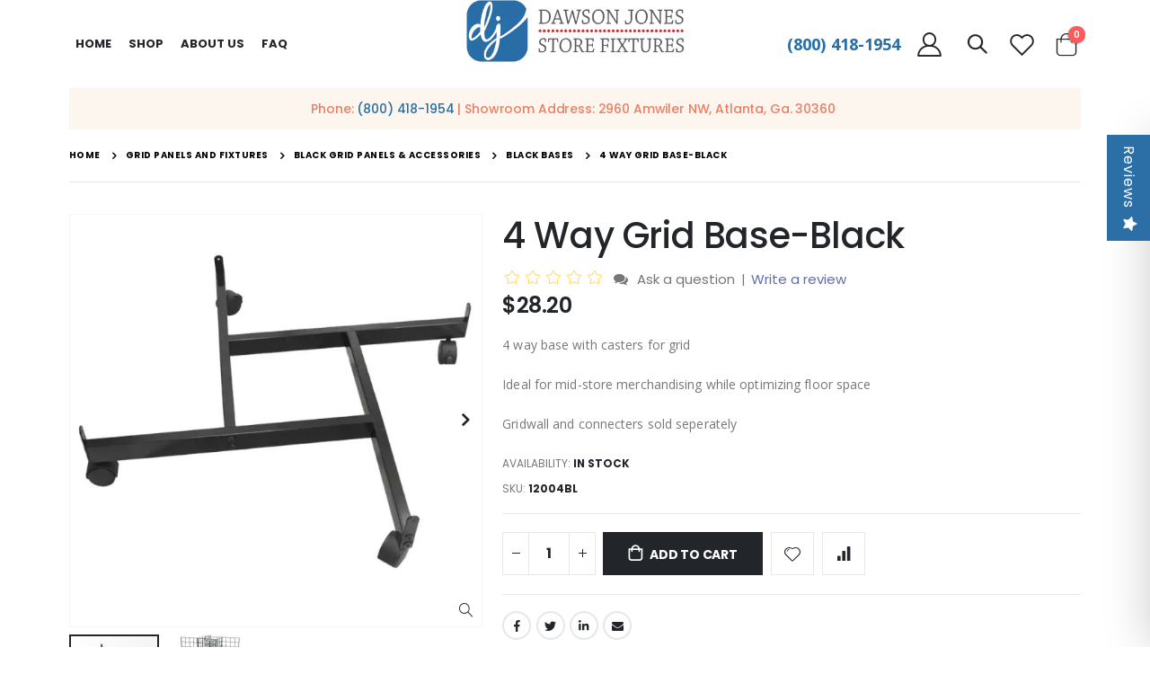

--- FILE ---
content_type: text/html; charset=UTF-8
request_url: https://www.dawsonjones.com/4-way-grid-base.html
body_size: 30156
content:
 <!doctype html><html lang="en"><head prefix="og: http://ogp.me/ns# fb: http://ogp.me/ns/fb# product: http://ogp.me/ns/product#"><link href="https://www.dawsonjones.com/media/porto/configed_css/settings_furniture_store_view.css" rel="preload" as="style">
<link href="https://www.dawsonjones.com/media/porto/configed_css/design_furniture_store_view.css" rel="preload" as="style">
<link href="https://www.dawsonjones.com/media/porto/web/css/header/type17.css" rel="preload" as="style">
<link href="https://www.dawsonjones.com/media/porto/web/css/animate.optimized.css" rel="preload" as="style">
<link href="https://www.dawsonjones.com/media/porto/web/css/custom.css" rel="preload" as="style">
<link href="https://www.dawsonjones.com/static/version1768983449/frontend/Smartwave/porto/en_US/css/styles-l.min.css" rel="preload" as="style">
<link href="https://www.dawsonjones.com/static/version1768983449/frontend/Smartwave/porto/en_US/Apptrian_Subcategories/css/apptrian_subcategories.min.css" rel="preload" as="style">
<link href="https://www.dawsonjones.com/media/porto/web/bootstrap/css/bootstrap.optimized.min.css" rel="preload" as="style">
<link href="https://www.dawsonjones.com/static/version1768983449/frontend/Smartwave/porto/en_US/TemplateMonster_ShopByBrand/fonts/font-awesome-4.5.0/css/font-awesome.min.css" rel="preload" as="style">
<link href="https://www.dawsonjones.com/static/version1768983449/_cache/merged/a91141b17f876fda4972aea812da294b.min.css" rel="preload" as="style">
<link href="https://www.dawsonjones.com/static/version1768983449/_cache/merged/4db85bb3f4db9f40d65b8f8aad40789a.min.js" rel="preload" as="script">
 <meta charset="utf-8"/>
<meta name="title" content="Buy 4 Way Grid Base-Black Online | Dawson Jones"/>
<meta name="description" content="Shop for 4 Way Grid Base-Black at Dawson Jones. Get our top quality clothing rack base, base for 4 way clothing racks. Buy Now!"/>
<meta name="keywords" content="clothing rack base, base for 4 way clothing racks"/>
<meta name="robots" content="INDEX,FOLLOW"/>
<meta name="viewport" content="width=device-width, initial-scale=1, maximum-scale=1.0, user-scalable=no"/>
<meta name="format-detection" content="telephone=no"/>
<title>Buy 4 Way Grid Base-Black Online | Dawson Jones</title>
<link  rel="stylesheet" type="text/css"  media="all" href="https://www.dawsonjones.com/static/version1768983449/_cache/merged/a91141b17f876fda4972aea812da294b.min.css" />
<link  rel="stylesheet" type="text/css"  media="screen" href="https://www.dawsonjones.com/static/version1768983449/frontend/Smartwave/porto/en_US/TemplateMonster_ShopByBrand/fonts/font-awesome-4.5.0/css/font-awesome.min.css" />
<link  rel="stylesheet" type="text/css"  media="screen and (min-width: 768px)" href="https://www.dawsonjones.com/static/version1768983449/frontend/Smartwave/porto/en_US/css/styles-l.min.css" />
<link  rel="stylesheet" type="text/css"  media="print" href="https://www.dawsonjones.com/static/version1768983449/frontend/Smartwave/porto/en_US/css/print.min.css" />
<link  rel="stylesheet" type="text/css"  media="all" href="https://www.dawsonjones.com/static/version1768983449/frontend/Smartwave/porto/en_US/Apptrian_Subcategories/css/apptrian_subcategories.min.css" />

<link  rel="stylesheet" type="text/css" href="//fonts.googleapis.com/css?family=Shadows+Into+Light" />
<link  rel="icon" type="image/x-icon" href="https://www.dawsonjones.com/media/favicon/stores/6/dawson-new-favicon.png" />
<link  rel="shortcut icon" type="image/x-icon" href="https://www.dawsonjones.com/media/favicon/stores/6/dawson-new-favicon.png" />
<link  rel="canonical" href="https://www.dawsonjones.com/" href="https://www.dawsonjones.com/static/version1768983449/frontend/Smartwave/porto/en_US" />
<link  rel="canonical" href="https://www.dawsonjones.com/4-way-grid-base.html" />
<!-- Google tag (gtag.js) -->




<!-- Google tag (gtag.js) --> 

 



<!-- Bing add -->

<!-- End  Bing add --> 

<!-- <p style="text-align: center;"><a href="callto:8004181954">(800) 418-1954</a></p> -->
<meta name="google-site-verification" content="z8yYlT1ZGngr5-gKAAaAWK1rGfX-l5ErfYm6Rj_vYHU" />


<style>
#co-validate-form {
    display: flex;
    margin: 2% 0px;
}
#co-validate-form .validContainer.addressOption.selected {
    display: flex;
    align-items: center;
    padding: 15px;
    outline: 1px solid #e7e7e7;
    background: #f5f5f5;
    margin-right: 5%;
    width: 50%;
}
#co-validate-form .originalContainer.addressOption {
    display: flex;
    align-items: center;
    width: 50%;
}
form#co-validate-form label.addressLabel {
    font-weight: bold;
    margin-left: 4%;
}


.page-products .products-grid .product-item .weltpixel-quickview.weltpixel_quickview_button_v2 {
    top: -21% !important;
}

.page-products .products-grid .product-item-name a {
    width: 100% !important;
}
.page-products .products-grid .swatch-option.color {
         margin: 3px;
}
.page-products .product.details.product-item-details > span {
    min-height: 53px;
}

@media (min-width: 1200px) {
    .products-grid.columns6 .product-item {
        width: 20%;
    }
}

.product-info-main .stock em+span {
    color: #222529;
    font-weight: 700;
}

.stock.available em {
    font-style: normal !important;
}
</style>

<style>
.hide,body.page-product-configurable div.outofstocknotifier-block {
    display: none!important;
}
.checkout-payment-method .payment-methods .actions-toolbar .primary{
    float:left;
    margin-top: 12px;
}
.checkout-payment-method .payment-method-billing-address .primary .action-update{
    background: #606da6;
    color: #fff;
}
.checkout-payment-method .payment-methods .actions-toolbar .primary .action-cancel{
    margin-top: 0px;
}

.checkout-index-index .form-shipping-address .custom-checkbox .label span{
    color: #575757;
    font-size: 14px;
    line-height: 21px;
    letter-spacing: 0px;
    font-weight: 600;
}

.checkout-index-index .form-shipping-address .custom-checkbox .choice.field .label span {
    color: #606DA6 !important;
}
.checkout-index-index .form-shipping-address .custom-checkbox input[type="checkbox"] {
  cursor: pointer;
}
.checkout-index-index div#recaptcha-placeorder{
     display:none
 }
.catalog-category-view #maincontent .category-description p{
    display: block ;
}

.catalog-category-view .category-description p{
    display: block !important ;
}
</style>

<!--4Zf1o0yjlH7tE5o8DdkA4mO2syxq7ack-->


<!--h3A6e1V4C56AHinsXIpWFrsaRSzBzZNH-->

<meta name="facebook-domain-verification" content="nt48h9y953qdvy4lnxn0mdup0rwxi0" />
     <link rel="stylesheet" href='//fonts.googleapis.com/css?family=Poppins%3A300%2C300italic%2C400%2C400italic%2C600%2C600italic%2C700%2C700italic%2C800%2C800italic' type='text/css' /> <link href="//fonts.googleapis.com/css?family=Oswald:300,400,500,600,700" rel="stylesheet"><link href="//fonts.googleapis.com/css?family=Poppins:200,300,400,500,600,700,800" rel="stylesheet"><link rel="stylesheet" href="//fonts.googleapis.com/css?family=Open+Sans%3A300%2C300italic%2C400%2C400italic%2C600%2C600italic%2C700%2C700italic%2C800%2C800italic&amp;v1&amp;subset=latin%2Clatin-ext" type="text/css" media="screen"/> <link rel="stylesheet" type="text/css" media="all" href="https://www.dawsonjones.com/media/porto/web/bootstrap/css/bootstrap.optimized.min.css">  <link rel="stylesheet" type="text/css" media="all" href="https://www.dawsonjones.com/media/porto/web/css/animate.optimized.css">  <link rel="stylesheet" type="text/css" media="all" href="https://www.dawsonjones.com/media/porto/web/css/header/type17.css"><link rel="stylesheet" type="text/css" media="all" href="https://www.dawsonjones.com/media/porto/web/css/custom.css"><link rel="stylesheet" type="text/css" media="all" href="https://www.dawsonjones.com/media/porto/configed_css/design_furniture_store_view.css"><link rel="stylesheet" type="text/css" media="all" href="https://www.dawsonjones.com/media/porto/configed_css/settings_furniture_store_view.css">   <link rel="prefetch" as="script" href="https://www.dawsonjones.com/static/version1768983449/frontend/Smartwave/porto/en_US/magepack/bundle-common.min.js"/>  <link rel="prefetch" as="script" href="https://www.dawsonjones.com/static/version1768983449/frontend/Smartwave/porto/en_US/magepack/bundle-product.min.js"/>   <meta property="og:type" content="product" /><meta property="og:title" content="4&#x20;Way&#x20;Grid&#x20;Base-Black" /><meta property="og:image" content="https://www.dawsonjones.com/media/catalog/product/cache/f7e88b3fdd2f76a71002fc155816075c/b/l/black_4_way_base.jpg" /><meta property="og:description" content="4&#x20;way&#x20;base&#x20;with&#x20;casters&#x20;for&#x20;grid&#x0D;&#x0A;Ideal&#x20;for&#x20;mid-store&#x20;merchandising&#x20;while&#x20;optimizing&#x20;floor&#x20;space&#x0D;&#x0A;Gridwall&#x20;and&#x20;connecters&#x20;sold&#x20;seperately" /><meta property="og:url" content="https://www.dawsonjones.com/4-way-grid-base.html" /> <meta property="product:price:amount" content="28.2"/> <meta property="product:price:currency" content="USD"/>   <!-- twitter product cards--><meta name="twitter:card" content="product"/><meta name="twitter:domain" content="https://www.dawsonjones.com/"/><meta name="twitter:site" content=""/><meta name="twitter:creator" content=""/><meta name="twitter:title" content="4 Way Grid Base-Black"/><meta name="twitter:description" content="4 way base with casters for grid
Color- Black
Ideal for mid-store merchandising while optimizing floor space
Gridwall and connecters sold seperately"/><meta name="twitter:image" content="https://www.dawsonjones.com/media/catalog/product/cache/f7e88b3fdd2f76a71002fc155816075c/b/l/black_4_way_base.jpg"/><meta name="twitter:data1" content="USD28.20"/><meta name="twitter:label1" content="PRICE"/><meta name="twitter:data2" content="US"/><meta name="twitter:label2" content="LOCATION"/><!-- twitter product cards--> <!-- facebook open graph --> <meta property="og:site_name" content=""/><meta property="og:type" content="og:product"/><meta property="og:title" content="4 Way Grid Base-Black"/><meta property="og:image" content="https://www.dawsonjones.com/media/catalog/product/cache/f7e88b3fdd2f76a71002fc155816075c/b/l/black_4_way_base.jpg"/><meta property="og:description" content="4 way base with casters for grid
Color- Black
Ideal for mid-store merchandising while optimizing floor space
Gridwall and connecters sold seperately"/><meta property="og:url" content="https://www.dawsonjones.com/4-way-grid-base.html"/><meta property="product:price:amount" content="28.20"/><meta property="product:price:currency" content="USD"/><meta property="product:availability" content="instock"/><!-- facebook open graph --><!-- rich pins --><meta name="pinterest-rich-pin" content="enabled"/><!-- rich pins -->   <script>
(function(w,d,s,l,i){w[l]=w[l]||[];w[l].push({'gtm.start':
new Date().getTime(),event:'gtm.js'});var f=d.getElementsByTagName(s)[0],
j=d.createElement(s),dl=l!='dataLayer'?'&l='+l:'';j.async=true;j.src=
'https://www.googletagmanager.com/gtm.js?id='+i+dl;window.scriptEl = f.parentNode.insertBefore(j,f);
                window.scriptEl.addEventListener('abort',      function() {window.isGtmLoaded = false;}, false);
                window.scriptEl.addEventListener('cancel',     function() {window.isGtmLoaded = false;}, false);
                window.scriptEl.addEventListener('error',      function() {window.isGtmLoaded = false;}, false);
                window.scriptEl.addEventListener('invalid',    function() {window.isGtmLoaded = false;}, false);
                window.scriptEl.addEventListener('load',       function() {window.isGtmLoaded = true;}, false);
                window.scriptEl.addEventListener('loadeddata', function() {window.isGtmLoaded = true;}, false);
                window.scriptEl.addEventListener('reset',      function() {window.isGtmLoaded = false;}, false);
                window.scriptEl.addEventListener('suspend',    function() {window.isGtmLoaded = false;}, false);
            
})(window,document,'script','dataLayer','GTM-K8PMCBB');
</script>
</head><body data-container="body" data-mage-init='{"loaderAjax": {}, "loader": { "icon": "https://www.dawsonjones.com/static/version1768983449/frontend/Smartwave/porto/en_US/images/loader-2.gif"}}' id="html-body" class="catalog-product-view product-4-way-grid-base  layout-1220 wide mobile-sticky am-porto-cmtb page-layout-1column">  <!-- Google Tag Manager (noscript) -->
<noscript><iframe src="https://www.googletagmanager.com/ns.html?id=GTM-K8PMCBB"
height="0" width="0" style="display:none;visibility:hidden"></iframe></noscript>
<!-- End Google Tag Manager (noscript) --> <div id="email"></div><!-- Facebook Pixel Code --><noscript><img height="1" width="1" style="display:none" alt="Facebook Pixel" src="https://www.facebook.com/tr?id=678100727361245&ev=PageView&noscript=1" /></noscript><!-- End Facebook Pixel Code --> <div data-role="bss-fbpixel-subscribe" style="display:none;"></div><span class="bss-subscribe-email" style="display:none;"></span> <span class="bss-subscribe-id" style="display:none;"></span>  <div data-role="bss-fbpixel-atc" style="display:none;"></div>          <div class="cookie-status-message" id="cookie-status">The store will not work correctly when cookies are disabled.</div>     <noscript><div class="message global noscript"><div class="content"><p><strong>JavaScript seems to be disabled in your browser.</strong> <span> For the best experience on our site, be sure to turn on Javascript in your browser.</span></p></div></div></noscript>         <div class="page-wrapper">  <header class="page-header type17" >  <div class="main-panel-top"><div class="container"><div class="main-panel-inner"><div class="panel wrapper"><div class="header-left"><div class="panel header">        <div class="switcher language switcher-language" data-ui-id="language-switcher" id="switcher-language"><strong class="label switcher-label"><span>Language</span></strong> <div class="actions dropdown options switcher-options"><div class="action toggle switcher-trigger" id="switcher-language-trigger"><strong class="view-furniture_store_view"> <img src="https://www.dawsonjones.com/media/wysiwyg/smartwave/porto/flags/furniture_store_view.png" alt="" /> <span>Layout 1</span></strong></div><ul class="dropdown switcher-dropdown" data-mage-init='{"dropdownDialog":{ "appendTo":"#switcher-language > .options", "triggerTarget":"#switcher-language-trigger", "closeOnMouseLeave": false, "triggerClass":"active", "parentClass":"active", "buttons":null}}'>    <li class="view-lt_furniture_2 switcher-option"><a href="#" data-post='{"action":"https:\/\/www.dawsonjones.com\/stores\/store\/redirect\/","data":{"___store":"lt_furniture_2","___from_store":"furniture_store_view","uenc":"aHR0cHM6Ly93d3cuZGF3c29uam9uZXMuY29tLzQtd2F5LWdyaWQtYmFzZS5odG1sP19fX3N0b3JlPWx0X2Z1cm5pdHVyZV8y"}}'> <img src="https://www.dawsonjones.com/media/wysiwyg/smartwave/porto/flags/lt_furniture_2.png" alt="" /> Layout 2</a></li>    <li class="view-lt_furniture_3 switcher-option"><a href="#" data-post='{"action":"https:\/\/www.dawsonjones.com\/stores\/store\/redirect\/","data":{"___store":"lt_furniture_3","___from_store":"furniture_store_view","uenc":"aHR0cHM6Ly93d3cuZGF3c29uam9uZXMuY29tLzQtd2F5LWdyaWQtYmFzZS5odG1sP19fX3N0b3JlPWx0X2Z1cm5pdHVyZV8z"}}'> <img src="https://www.dawsonjones.com/media/wysiwyg/smartwave/porto/flags/lt_furniture_3.png" alt="" /> Layout 3</a></li>   </ul></div></div></div></div><div class="header-right 123"><div class="panel header show-icon-tablet"><div class="top-links-icon"><a href="javascript:;">Links</a></div><ul class="header links">  <li class="greet welcome" data-bind="scope: 'customer'"><!-- ko if: customer().fullname --><span class="logged-in" data-bind="text: new String('Welcome, %1!'). replace('%1', customer().fullname)"></span> <!-- /ko --><!-- ko ifnot: customer().fullname --><span class="not-logged-in" data-bind="text: 'Default welcome msg!'"></span>  <!-- /ko --></li>    <style> div#store\.links ul.header.links:nth-child(2) .authorization-link{ display:none; }</style>  <li class="item link compare hide" data-bind="scope: 'compareProducts'" data-role="compare-products-link"><a class="action compare" title="Compare Products" data-bind="attr: {'href': compareProducts().listUrl}, css: {'': !compareProducts().count}" ><em class="porto-icon-chart hidden-xs"></em> Compare (<span class="counter qty" data-bind="text: compareProducts().countCaption"></span>)</a></li>  <li class="link authorization-link" data-label="or"><a href="https://www.dawsonjones.com/customer/account/login/referer/aHR0cHM6Ly93d3cuZGF3c29uam9uZXMuY29tLzQtd2F5LWdyaWQtYmFzZS5odG1s/" >Sign In</a></li> <li><a href="https://www.dawsonjones.com/contact">Contact Us</a></li><li><a href="https://www.dawsonjones.com/customer/account/create/" id="idPxQyl9e7" >Create an Account</a></li></ul></div></div></div></div></div></div><div class="header-main"><div class="header content header-row"><div class="header-col header-left">  <div class="sections nav-sections"> <div class="section-items nav-sections-items" data-mage-init='{"tabs":{"openedState":"active"}}'>  <div class="section-item-title nav-sections-item-title" data-role="collapsible"><a class="nav-sections-item-switch" data-toggle="switch" href="#store.menu">Menu</a></div><div class="section-item-content nav-sections-item-content" id="store.menu" data-role="content">     <nav class="navigation sw-megamenu " role="navigation"><ul><li class="ui-menu-item level0"><a class="level-top" href="https://www.dawsonjones.com/">Home</a></li><li class="ui-menu-item level0 fullwidth parent "><div class="open-children-toggle"></div><a style="cursor:pointer" class="level-top" title="Shop"><span>Shop</span></a><div class="level0 submenu"> <div class="container"> <div class="menu-top-block"> <div class="row"><div class="col-3"> <a href=/acrylic-displays.html title=Acrylic Sign Holders and Displays>Acrylic Sign Holders and Displays</a></div><div class="col-3"> <a href=/clothing-hangers.html title=Clothing Hangers>Clothing Hangers</a></div><div class="col-3"> <a href=/clothing-racks.html title=Clothing Racks>Clothing Racks</a></div><div class="col-3"> <a href=/counter-top-displays.html title=Counter Top Displays>Counter Top Displays</a></div><div class="col-3"> <a href=/display-cases-and-counters.html title=Display Cases and Counters>Display Cases and Counters</a><ul class="subchildmenu "><li data-count =1 class="ui-menu-item level1 "><a href="/display-cases-and-counters/led-display-cases.html" title="LED Display Cases"><span>LED Display Cases</span></a> </li><li data-count =2 class="ui-menu-item level1 "><a href="/display-cases-and-counters/radius-edge-display-cases.html" title="Radius Edge Display Cases"><span>Radius Edge Display Cases</span></a> </li><li data-count =3 class="ui-menu-item level1 "><a href="/display-cases-and-counters/extra-vision.html" title="Extra Vision"><span>Extra Vision</span></a> </li><li data-count =4 class="ui-menu-item level1 "><a href="/display-cases-and-counters/cigarette-wallcase-displays.html" title="Cigarette Wallcase Displays"><span>Cigarette Wallcase Displays</span></a> </li><li data-count =5 class="ui-menu-item level1 "><a href="/display-cases-and-counters/frameless-display-cases.html" title="Frameless Display Cases"><span>Frameless Display Cases</span></a> </li><li data-count =6 class="ui-menu-item level1 "><a href="/display-cases-and-counters/economy-display-cases.html" title="Economy Display Cases"><span>Economy Display Cases</span></a> </li><li data-count =7 class="ui-menu-item level1 "><a href="/display-cases-and-counters/counters-and-register-stands.html" title="Counters and Register Stands"><span>Counters and Register Stands</span></a> </li><li data-count =8 class="ui-menu-item level1 "><a href="/display-cases-and-counters/specialty-colors.html" title="Specialty Colors"><span>Specialty Colors</span></a> </li><li data-count =9 class="ui-menu-item level1 "><a href="/display-cases-and-counters/luxury-display-cases.html" title="Luxury Display Cases"><span>Luxury Display Cases</span></a> </li></ul></div><div class="col-3"> <a href=/display-cases-by-color.html title=Display Cases and Retail Counters>Display Cases and Retail Counters</a><ul class="subchildmenu "><li data-count =1 class="ui-menu-item level1 "><a href="/display-cases-by-color/display-cases-black.html" title="Display Cases - Black"><span>Display Cases - Black</span></a> </li><li data-count =2 class="ui-menu-item level1 "><a href="/display-cases-by-color/display-cases-white.html" title="Display Cases - White "><span>Display Cases - White </span></a> </li><li data-count =3 class="ui-menu-item level1 "><a href="/display-cases-by-color/display-cases-maple.html" title="Display Cases - Maple"><span>Display Cases - Maple</span></a> </li><li data-count =4 class="ui-menu-item level1 "><a href="/display-cases-by-color/display-cases-walnut.html" title="Display Cases - Walnut"><span>Display Cases - Walnut</span></a> </li><li data-count =5 class="ui-menu-item level1 "><a href="/display-cases-by-color/display-cases-cherry.html" title="Display Cases - Cherry"><span>Display Cases - Cherry</span></a> </li><li data-count =6 class="ui-menu-item level1 "><a href="/display-cases-by-color/display-cases-barnwood.html" title="Display Cases - Barnwood"><span>Display Cases - Barnwood</span></a> </li><li data-count =7 class="ui-menu-item level1 "><a href="/display-cases-by-color/display-cases-rustic-gray.html" title="Display Cases - Rustic Gray"><span>Display Cases - Rustic Gray</span></a> </li><li data-count =8 class="ui-menu-item level1 "><a href="/display-cases-by-color/display-cases-aluminum.html" title="Display Cases - Aluminum"><span>Display Cases - Aluminum</span></a> </li></ul></div><div class="col-3"> <a href=/display-tables.html title=Display Tables>Display Tables</a></div><div class="col-3"> <a href=/general-store-supply.html title=General Store Supply>General Store Supply</a><ul class="subchildmenu "><li data-count =1 class="ui-menu-item level1 "><a href="/general-store-supply/display-aids.html" title="Display Aids"><span>Display Aids</span></a> </li><li data-count =2 class="ui-menu-item level1 "><a href="/general-store-supply/shopping-baskets.html" title="Shopping Baskets"><span>Shopping Baskets</span></a> </li><li data-count =3 class="ui-menu-item level1 "><a href="/general-store-supply/thermal-paper-sales-books.html" title="Thermal Paper & Sales Books"><span>Thermal Paper & Sales Books</span></a> </li></ul></div><div class="col-3"> <a href=/glass-displays.html title=Glass Displays & Parts>Glass Displays & Parts</a></div><div class="col-3"> <a href=/grid-panels-and-fixtures.html title=Grid Panels and Fixtures>Grid Panels and Fixtures</a></div><div class="col-3"> <a href=/jewelry-displays.html title=Jewelry Displays>Jewelry Displays</a></div><div class="col-3"> <a href=/mannequins-and-forms.html title=Mannequins and Forms>Mannequins and Forms</a></div><div class="col-3"> <a href=/merchandisers.html title=Merchandisers>Merchandisers</a><ul class="subchildmenu "><li data-count =1 class="ui-menu-item level1 "><a href="/merchandisers/dump-bins.html" title="Dump Bins"><span>Dump Bins</span></a> </li><li data-count =2 class="ui-menu-item level1 "><a href="/merchandisers/spinner-racks.html" title="Spinner Racks"><span>Spinner Racks</span></a> </li><li data-count =3 class="ui-menu-item level1 "><a href="/merchandisers/shelving-racks.html" title="Shelving Racks "><span>Shelving Racks </span></a> </li></ul></div><div class="col-3"> <a href=/pegboard-hooks.html title=Pegboard Hooks>Pegboard Hooks</a></div><div class="col-3"> <a href=/retail-packaging.html title=Store Supplies>Store Supplies</a><ul class="subchildmenu "><li data-count =1 class="ui-menu-item level1 "><a href="/retail-packaging/shopping-bags.html" title="Shopping Bags"><span>Shopping Bags</span></a> </li><li data-count =2 class="ui-menu-item level1 "><a href="/retail-packaging/pricing-tagging-and-labels.html" title="Pricing, Tagging, and Labels"><span>Pricing, Tagging, and Labels</span></a> </li><li data-count =3 class="ui-menu-item level1 "><a href="/retail-packaging/signage-and-promotional.html" title="Signage and Promotional"><span>Signage and Promotional</span></a> </li></ul></div><div class="col-3"> <a href=/shelving.html title=Shelving>Shelving</a></div><div class="col-3"> <a href=/shoe-benches-and-mirrors.html title=Shoe Benches and Mirrors>Shoe Benches and Mirrors</a></div><div class="col-3"> <a href=/closeout.html title=Closeout >Closeout </a></div><div class="col-3"> <a href=/slatwall-panels-and-fixtures.html title=Slatwall Panels and Fixtures>Slatwall Panels and Fixtures</a></div><div class="col-3"> <a href=/wall-display-systems.html title=Wall Display Systems>Wall Display Systems</a></div><div class="col-3"> <a href=/dawson-jones-store-fixtures-sale-items.html title=Overstock Sale Items>Overstock Sale Items</a></div><div class="col-3"> <a href=/gondola.html title=Gondola>Gondola</a></div></div> </div> </div> </div></li>
    <li class="ui-menu-item level0">
        <a href="https://www.dawsonjones.com/about-us/" class="level-top"><span>ABOUT US</span></a>
    </li>
 <li class="ui-menu-item level0">
        <a href="https://www.dawsonjones.com/faq/" class="level-top"><span>FAQ</span></a>
    </li>
 <!--<li class="ui-menu-item level0">
        <a href="https://www.dawsonjones.com/blog/" class="level-top"><span>BLOG</span></a>
    </li>-->
</ul></nav> </div>  <div class="section-item-title nav-sections-item-title" data-role="collapsible"><a class="nav-sections-item-switch" data-toggle="switch" href="#store.links">Account</a></div><div class="section-item-content nav-sections-item-content" id="store.links" data-role="content"><!-- Account links --></div>  <div class="section-item-title nav-sections-item-title" data-role="collapsible"><a class="nav-sections-item-switch" data-toggle="switch" href="#store.settings">Settings</a></div><div class="section-item-content nav-sections-item-content" id="store.settings" data-role="content">      <div class="switcher language switcher-language" data-ui-id="language-switcher" id="switcher-language-nav"><strong class="label switcher-label"><span>Language</span></strong> <div class="actions dropdown options switcher-options"><div class="action toggle switcher-trigger" id="switcher-language-trigger-nav"><strong class="view-furniture_store_view"> <img src="https://www.dawsonjones.com/media/wysiwyg/smartwave/porto/flags/furniture_store_view.png" alt="" /> <span>Layout 1</span></strong></div><ul class="dropdown switcher-dropdown" data-mage-init='{"dropdownDialog":{ "appendTo":"#switcher-language-nav > .options", "triggerTarget":"#switcher-language-trigger-nav", "closeOnMouseLeave": false, "triggerClass":"active", "parentClass":"active", "buttons":null}}'>    <li class="view-lt_furniture_2 switcher-option"><a href="#" data-post='{"action":"https:\/\/www.dawsonjones.com\/stores\/store\/redirect\/","data":{"___store":"lt_furniture_2","___from_store":"furniture_store_view","uenc":"aHR0cHM6Ly93d3cuZGF3c29uam9uZXMuY29tLzQtd2F5LWdyaWQtYmFzZS5odG1sP19fX3N0b3JlPWx0X2Z1cm5pdHVyZV8y"}}'> <img src="https://www.dawsonjones.com/media/wysiwyg/smartwave/porto/flags/lt_furniture_2.png" alt="" /> Layout 2</a></li>    <li class="view-lt_furniture_3 switcher-option"><a href="#" data-post='{"action":"https:\/\/www.dawsonjones.com\/stores\/store\/redirect\/","data":{"___store":"lt_furniture_3","___from_store":"furniture_store_view","uenc":"aHR0cHM6Ly93d3cuZGF3c29uam9uZXMuY29tLzQtd2F5LWdyaWQtYmFzZS5odG1sP19fX3N0b3JlPWx0X2Z1cm5pdHVyZV8z"}}'> <img src="https://www.dawsonjones.com/media/wysiwyg/smartwave/porto/flags/lt_furniture_3.png" alt="" /> Layout 3</a></li>   </ul></div></div>  </div></div></div></div><div class="header-col header-center"><span data-action="toggle-nav" class="action nav-toggle"><span>Toggle Nav</span></span>     <a class="logo" href="https://www.dawsonjones.com/" title="Dawson Jones Store Fixtures"> <picture><source srcset="https://www.dawsonjones.com/media/bss/webp/media/logo/websites/1/Dawson_Jones_Logo_Sally.webp" alt="Dawson Jones Store Fixtures" width="170" height="48" / type="image/webp"><img src="https://www.dawsonjones.com/media/logo/websites/1/Dawson_Jones_Logo_Sally.png" alt="Dawson Jones Store Fixtures" width="170" height="48" / bss-converted></picture></a> </div><div class="header-col header-right"><div class="header-ph"><p><a href="tel:+8004181954">(800) 418-1954</a></p></div><a href="https://www.dawsonjones.com/customer/account/" class="my-account" title="My Account"><i class="porto-icon-user-2"></i></a>   <div class="search-area show-icon"><a href="javascript:void(0);" class="search-toggle-icon"><span><i class="porto-icon-magnifier"></i></span></a>  <div class="search-main block block-search predictiveSearchContainer"><input type="text" placeholder="search&#x20;here..." id="searchbox" class="searchbox" autocomplete="off" /><div id="search-component" class="predictiveSearchComponent" data-bind="scope:'searchcomponent'"><!-- ko template: getTemplate() --><!-- /ko --></div><div class="actions"><button type="submit" title="Search" class="action search" disabled=""><span>Search</span></button></div></div></div><a href="https://www.dawsonjones.com/wishlist" class="wishlist mr-sm-1" title="Wishlist"><i class="porto-icon-wishlist-2"></i></a>  <div data-block="minicart" class="minicart-wrapper cart-design-1"><a class="action showcart" href="https://www.dawsonjones.com/checkout/cart/" data-bind="scope: 'minicart_content'"><i class="minicart-icon porto-icon-shopping-cart"></i> <span class="text">Cart</span> <span class="counter qty empty" data-bind="css: { empty: !!getCartParam('summary_count') == false }, blockLoader: isLoading"><span class="counter-number"><!-- ko if: getCartParam('summary_count') --><!-- ko text: getCartParam('summary_count') --><!-- /ko --><!-- /ko --><!-- ko ifnot: getCartParam('summary_count') -->0<!-- /ko --></span> <span class="counter-label"><!-- ko i18n: 'items' --><!-- /ko --></span></span></a>  <div class="block block-minicart empty" data-role="dropdownDialog" data-mage-init='{"dropdownDialog":{ "appendTo":"[data-block=minicart]", "triggerTarget":".showcart", "timeout": "2000", "closeOnMouseLeave": false, "closeOnEscape": true, "triggerClass":"active", "parentClass":"active", "buttons":[]}}'><div id="minicart-content-wrapper" data-bind="scope: 'minicart_content'"><!-- ko template: getTemplate() --><!-- /ko --></div></div> </div></div></div></div></header>  <div class="porto-block-html-top"><div class="background-color-light text-color-dark"><div class="header-row container d-flex align-items-center justify-content-center">
<div class="custom-html" style="padding: 0 15px;">
<h5 class="font-weight-medium text-color-secondary mb-0">Phone: <a href="tel:8004181954">(800) 418-1954</a> | Showroom Address: 2960 Amwiler NW, Atlanta, Ga. 30360&nbsp;</h5>
</div>
</div>
<style>
  .porto-block-html-top .container {
    background: #fcf6ef;
    min-height: 46px;
    padding-top: 11px;
    padding-bottom: 11px;
  }
</style></div></div>  <div class="breadcrumbs"><ul class="items"> <li class="item home"> <a href="https://www.dawsonjones.com/" title="Go to Home Page">Home</a> </li>  <li class="item category"> <a href="https://www.dawsonjones.com/grid-panels-and-fixtures.html" title="Grid Panels and Fixtures">Grid Panels and Fixtures</a> </li>  <li class="item category"> <a href="https://www.dawsonjones.com/grid-panels-and-fixtures/black-grid-panels-accessories.html" title="Black Grid Panels &amp; Accessories">Black Grid Panels &amp; Accessories</a> </li>  <li class="item category"> <a href="https://www.dawsonjones.com/grid-panels-and-fixtures/black-grid-panels-accessories/black-bases.html" title="Black Bases">Black Bases</a> </li>  <li class="item product"> <strong>4 Way Grid Base-Black</strong> </li> </ul></div><main id="maincontent" class="page-main"> <a id="contentarea" tabindex="-1"></a><div class="page messages"> <div data-placeholder="messages"></div> <div data-bind="scope: 'messages'"><!-- ko if: cookieMessagesObservable() && cookieMessagesObservable().length > 0 --><div aria-atomic="true" role="alert" class="messages" data-bind="foreach: { data: cookieMessagesObservable(), as: 'message' }"><div data-bind="attr: { class: 'message-' + message.type + ' ' + message.type + ' message', 'data-ui-id': 'message-' + message.type }"><div data-bind="html: $parent.prepareMessageForHtml(message.text)"></div></div></div><!-- /ko --><div aria-atomic="true" role="alert" class="messages" data-bind="foreach: { data: messages().messages, as: 'message' }, afterRender: purgeMessages"><div data-bind="attr: { class: 'message-' + message.type + ' ' + message.type + ' message', 'data-ui-id': 'message-' + message.type }"><div data-bind="html: $parent.prepareMessageForHtml(message.text)"></div></div></div></div></div><div class="columns"><div class="column main"><input name="form_key" type="hidden" value="tLwhL2nyocgwzyvd" /> <div id="authenticationPopup" data-bind="scope:'authenticationPopup', style: {display: 'none'}">  <!-- ko template: getTemplate() --><!-- /ko --> </div>    <div class="product media"> <a id="gallery-prev-area" tabindex="-1"></a><div class="action-skip-wrapper"> <a class="action skip gallery-next-area" href="#gallery-next-area"><span> Skip to the end of the images gallery</span></a></div>    <div class="gallery-placeholder _block-content-loading" data-gallery-role="gallery-placeholder"><picture><source alt="main product photo" class="gallery-placeholder__image" srcset="https://www.dawsonjones.com/media/bss/webp/media/catalog/product/cache/75f29b69ddd95261b82628b81ad6350f/b/l/black_4_way_base.webp" / type="image/webp"><img alt="main product photo" class="gallery-placeholder__image" src="https://www.dawsonjones.com/media/catalog/product/cache/75f29b69ddd95261b82628b81ad6350f/b/l/black_4_way_base.jpg" / bss-converted></picture><div data-role="loader" class="loading-mask"><div class="loader"><img src="https://www.dawsonjones.com/static/version1768983449/frontend/Smartwave/porto/en_US/images/loader-1.gif" alt="Loading..."></div></div></div><style> .fotorama__wrap { margin-bottom: -8px; }  </style><!--Fix for jumping content. Loader must be the same size as gallery.-->  <div class="action-skip-wrapper"> <a class="action skip gallery-prev-area" href="#gallery-prev-area"><span> Skip to the beginning of the images gallery</span></a></div> <a id="gallery-next-area" tabindex="-1"></a></div><div class="product-info-main">    <div class="page-title-wrapper&#x20;product"><h1 class="page-title"  ><span class="base" data-ui-id="page-title-wrapper" itemprop="name">4 Way Grid Base-Black</span></h1></div><div class="product-info-price"><div class="price-box price-final_price" data-role="priceBox" data-product-id="967" data-price-box="product-id-967">     <span class="price-container price-final_price&#x20;tax&#x20;weee" > <span  id="product-price-967"  data-price-amount="28.2" data-price-type="finalPrice" class="price-wrapper " ><span class="price">$28.20</span></span>  </span>  </div></div>   <div class="product attribute overview"> <div class="value" itemprop="description"><p>4 way base with casters for grid</p>
<p>Ideal for mid-store merchandising while optimizing floor space</p>
<p>Gridwall and connecters sold seperately</p></div></div><div class="product-info-stock-sku">     <div class="stock available" title="Availability"><em class="label">Availability:</em> <span class="label" style="display:none;">Availability:</span> <span>In stock</span></div>    <div class="product attribute sku"> <strong class="type">SKU</strong>  <div class="value" itemprop="sku">12004BL</div></div></div>        <div class="product-add-form"><form data-product-sku="12004BL" action="https://www.dawsonjones.com/checkout/cart/add/uenc/aHR0cHM6Ly93d3cuZGF3c29uam9uZXMuY29tLzQtd2F5LWdyaWQtYmFzZS5odG1s/product/967/" method="post" id="product_addtocart_form"  enctype="multipart/form-data"><input type="hidden" name="product" value="967" /><input type="hidden" name="selected_configurable_option" value="" /><input type="hidden" name="related_product" id="related-products-field" value="" /><input type="hidden" name="item" value="967" /><input name="form_key" type="hidden" value="tLwhL2nyocgwzyvd" />        <div class="box-tocart"> <div class="fieldset"> <div class="field qty"><label class="label" for="qty"><span>Qty:</span></label> <div class="control"><input type="number" name="qty" id="qty" maxlength="12" value="1" title="Qty" class="input-text qty" data-validate="{&quot;required-number&quot;:true,&quot;validate-item-quantity&quot;:{&quot;maxAllowed&quot;:10000}}" /><div class="qty-changer"><a href="javascript:void(0)" class="qty-inc"><i class="porto-icon-up-dir"></i></a> <a href="javascript:void(0)" class="qty-dec"><i class="porto-icon-down-dir"></i></a></div></div></div> <div class="actions"><button type="submit" title="Add to Cart" class="action primary tocart" id="product-addtocart-button"><span>Add to Cart</span></button>   <div id="instant-purchase" data-bind="scope:'instant-purchase'"><!-- ko template: getTemplate() --><!-- /ko --></div></div></div></div>      </form></div><div class="product-social-links"> <div class="product-share"><div class="share-links"><a href="https://www.facebook.com/sharer.php?u=https://www.dawsonjones.com/4-way-grid-base.html" target="_blank" rel="nofollow" data-tooltip="" data-placement="bottom" title="" class="share-facebook" data-original-title="Facebook">Facebook</a> <a href="https://twitter.com/intent/tweet?text=4 Way Grid Base-Black&amp;url=https://www.dawsonjones.com/4-way-grid-base.html" target="_blank" rel="nofollow" data-tooltip="" data-placement="bottom" title="" class="share-twitter" data-original-title="Twitter">Twitter</a> <a href="https://www.linkedin.com/shareArticle?mini=true&amp;url=https://www.dawsonjones.com/4-way-grid-base.html&amp;title=4 Way Grid Base-Black" target="_blank" rel="nofollow" data-tooltip="" data-placement="bottom" title="" class="share-linkedin" data-original-title="LinkedIn">LinkedIn</a> <a href="https://plus.google.com/share?url=https://www.dawsonjones.com/4-way-grid-base.html" target="_blank" rel="nofollow" data-tooltip="" data-placement="bottom" title="" class="share-googleplus" data-original-title="Google +">Google +</a> <a href="/cdn-cgi/l/email-protection#b788c4c2d5ddd2d4c38af5dbd6d4dc9cfdd6d4dcd2c391d6dac78cd5d8d3ce8adfc3c3c7c48d9898c0c0c099d3d6c0c4d8d9ddd8d9d2c499d4d8da98839ac0d6ce9ad0c5ded39ad5d6c4d299dfc3dadb" target="_blank" rel="nofollow" data-tooltip="" data-placement="bottom" title="" class="share-email" data-original-title="Email">Email</a></div></div> <div class="product-addto-links" data-role="add-to-links">  <a href="#" class="action towishlist" data-post='{"action":"https:\/\/www.dawsonjones.com\/wishlist\/index\/add\/","data":{"product":967,"uenc":"aHR0cHM6Ly93d3cuZGF3c29uam9uZXMuY29tLzQtd2F5LWdyaWQtYmFzZS5odG1s"}}' data-action="add-to-wishlist"><span>Add to Wish List</span></a>     <a href="#" data-post='{"action":"https:\/\/www.dawsonjones.com\/catalog\/product_compare\/add\/","data":{"product":"967","uenc":"aHR0cHM6Ly93d3cuZGF3c29uam9uZXMuY29tLzQtd2F5LWdyaWQtYmFzZS5odG1s"}}' data-role="add-to-links" class="action tocompare"><span>Add to Compare</span></a> </div>  </div> </div><div class="clearer"></div>    <div class="product info detailed  ">  <div class="product data items " data-mage-init='{"tabs":{"openedState":"active"}}'>  <div class="data item title" aria-labeledby="tab-label-description-title" data-role="collapsible" id="tab-label-description"><a class="data switch" tabindex="-1" data-toggle="switch" href="#description" id="tab-label-description-title"><span>Details</span></a></div><div class="data item content" id="description" data-role="content">  <div class="product attribute description"> <div class="value" ><p>4 way base with casters for grid</p>
<p>Color- Black</p>
<p>Ideal for mid-store merchandising while optimizing floor space</p>
<p>Gridwall and connecters sold seperately</p> </div></div></div>  <div class="data item title" aria-labeledby="tab-label-additional-title" data-role="collapsible" id="tab-label-additional"><a class="data switch" tabindex="-1" data-toggle="switch" href="#additional" id="tab-label-additional-title"><span>Technical Specifications</span></a></div><div class="data item content" id="additional" data-role="content">   <div class="additional-attributes-wrapper table-wrapper"><table class="data table additional-attributes" id="product-attribute-specs-table"><caption class="table-caption">More Information</caption><tbody> <tr><th class="col label" scope="row">Color</th><td class="col data" data-th="Color">Black</td></tr></tbody></table></div></div>  <div class="data item title" aria-labeledby="tab-label-tracking-product-review-title" data-role="collapsible" id="tab-label-tracking-product-review"><a class="data switch" tabindex="-1" data-toggle="switch" href="#tracking-product-review" id="tab-label-tracking-product-review-title"><span>Reviews</span></a></div><div class="data item content" id="tracking-product-review" data-role="content"> <div id="targetbay_reviews"></div></div> </div> </div>           </div> </div><div class="onepage-category">   </div></main><footer class="page-footer"> <div class="footer"> <div class="footer-middle"><div class="container"> <div class="row"><div class="col-lg-4"><div data-content-type="html" data-appearance="default" data-element="main" data-decoded="true"><div class="contact">
     <h3 class="widget-title" style="margin-top: 10%;">CONTACTS</h3>
          <div class="textwidget">
    	     <p>Address: 2960 Amwiler Rd | Atlanta, GA 30360</p>
    	     <p>Phone: (800) 418-1954</p>
    	     <p>Hours: Monday-Friday 9am - 5pm |</p>
    	      <p>Closed Saturday & Sunday<p>
          </div>
</div>

<div class="widget widget_text">
  <div class="textwidget">
    <h6 class="font-weight-bold mb-0">Questions</h6>
    <h3 class="text-color-primary font-weight-bold mb-0">(800) 418-1954</h3>
  </div>
</div>
<div class="widget follow-us">
  <div class="share-links">
 <a href="https://www.facebook.com/share/19JmoScJgf/?mibextid=wwXIfr" rel="nofollow" target="_blank" title="Facebook" class="share-facebook">Facebook</a>
    <a href="https://www.instagram.com/dawson.jones.fixtures?igsh=MW1lcjRydWU0djRmaw%3D%3D&utm_source=qr" rel="nofollow" target="_blank" title="Instagram" class="share-instagram">Instagram</a>
    <a href="https://www.linkedin.com/company/dawson-jones-store-fixtures" rel="nofollow" target="_blank" title="Linkedin" class="share-linkedin">Linkedin</a>
  </div>
</div></div></div><div class="col-lg-2"><div class="footer-block-1 footer-col">
   <div class="trustpilot-widget" data-locale="en-US" data-template-id="5419b732fbfb950b10de65e5" data-businessunit-id="5aafc1bd36bc2c000162345f" data-style-height="24px" data-style-width="100%" data-theme="light"></div>
   <p style="text-align: left;"><strong><span style="color: #ff0000;"><a href="https://www.dawsonjones.com/5-star-rated"><span style="color: #ff0000;"><picture><source srcset="https://www.dawsonjones.com/media/bss/webp/media/wysiwyg/5star.webp" alt="5 star rated" width="100" height="22" type="image/webp"><img src="https://www.dawsonjones.com/media/wysiwyg/5star.jpg" alt="5 star rated" width="100" height="22" bss-converted></picture></span></a></span></strong></p>
   <p style="text-align: left;"><strong><span style="color: #ff0000;"><span style="color: #ff0000;">&nbsp; </span><a href="https://www.dawsonjones.com/5-star-rated"><span style="color: #ff0000;">5 Star Rated</span></a></span><br></strong></p>
   <p style="text-align: left;"><a href="https://www.bbb.org/atlanta/business-reviews/display-fixtures-and-materials/dawson-and-jones-store-fixtures-in-doraville-ga-6010728" target="_blank"><strong><picture><source title="Better Business Bureau Seal" srcset="https://www.dawsonjones.com/media/bss/webp/media/wysiwyg/accred_bus_7469-72.webp" alt="BBB Seal" width="108" height="175" type="image/webp"><img title="Better Business Bureau Seal" src="https://www.dawsonjones.com/pub/media/wysiwyg/accred_bus_7469-72.jpg" alt="BBB Seal" width="108" height="175" bss-converted></picture></strong></a></p>
   <p style="text-align: left;"><a href="https://www.bbb.org/atlanta/business-reviews/display-fixtures-and-materials/dawson-and-jones-store-fixtures-in-doraville-ga-6010728"><strong>A+ Better Business Bureau</strong></a></p>
</div>


<!-- <div class="footer-block-1 footer-col">
   <div class="trustpilot-widget" data-locale="en-US" data-template-id="5419b732fbfb950b10de65e5" data-businessunit-id="5aafc1bd36bc2c000162345f" data-style-height="24px" data-style-width="100%" data-theme="light"></div>
   <p style="text-align: left;"><strong><span style="color: #ff0000;"><a href="https://www.dawsonjones.com/5-star-rated"><span style="color: #ff0000;"><picture><source srcset="https://www.dawsonjones.com/media/bss/webp/media/wysiwyg/5star.webp" alt="5 star rated" width="100" height="22" type="image/webp"><img src="https://www.dawsonjones.com/pub/media/wysiwyg/5star.jpg" alt="5 star rated" width="100" height="22" bss-converted></picture></span></a></span></strong></p>
   <p style="text-align: left;"><strong><span style="color: #ff0000;"><span style="color: #ff0000;">&nbsp; </span><a href="https://www.dawsonjones.com/5-star-rated"><span style="color: #ff0000;">5 Star Rated</span></a></span><br></strong></p>
   <p style="text-align: left;"><a href="https://www.bbb.org/atlanta/business-reviews/display-fixtures-and-materials/dawson-and-jones-store-fixtures-in-doraville-ga-6010728" target="_blank"><strong><picture><source title="Better Business Bureau Seal" srcset="https://www.dawsonjones.com/media/bss/webp/media/wysiwyg/accred_bus_7469-72.webp" alt="BBB Seal" width="108" height="175" type="image/webp"><img title="Better Business Bureau Seal" src="https://www.dawsonjones.com/pub/media/wysiwyg/accred_bus_7469-72.jpg" alt="BBB Seal" width="108" height="175" bss-converted></picture></strong></a></p>
   <p style="text-align: left;"><a href="https://www.bbb.org/atlanta/business-reviews/display-fixtures-and-materials/dawson-and-jones-store-fixtures-in-doraville-ga-6010728"><strong>A+ Better Business Bureau</strong></a></p>
</div> --></div><div class="col-lg-6"><div data-content-type="html" data-appearance="default" data-element="main" data-decoded="true"><div class="widget widget_text">
  <div class="textwidget">
    <div class="row">
      <div class="col-md-4 mb-4 mb-md-0">
        <h3 class="widget-title">Information</h3>
        <ul>
          <li><a href="https://www.dawsonjones.com/about-us">About Us</a></li>
          <li><a href="https://www.dawsonjones.com/blog">Blog</a></li>
          <li><a href="https://www.dawsonjones.com/shipping-exclusions">Shipping Exclusions</a></li>
          <li><a href="https://www.dawsonjones.com/dawson-jones-360-tour">Store 360 Tour</a></li>
          <li class="nav item"><a href="https://www.dawsonjones.com/privacy-policy-cookie-restriction-mode">Privacy Policy</a></li>
          <li class="nav item"><a href="https://www.dawsonjones.com/contact">Contact Us</a></li>
          <li class="nav item"><a href="https://www.dawsonjones.com/catalogsearch/advanced" data-action="advanced-search">Advanced Search</a></li>
          <li class="nav item"><a href="https://www.dawsonjones.com/newsletter/manage/index/" class="newsletter-popup-link">Newsletter Subscription</a></li>
        </ul>

      <!-- <h3 class="widget-title" style="margin-top: 10%;">CONTACTS</h3>
         <div class="textwidget">
       <p>Address: 2960 Amwiler Rd | Atlanta, GA 30360</p>
       <p>Phone: (800) 418-1954</p>
       <p>Hours: Monday-Friday 9am - 5pm |</p>
        <p>Closed Saturday & Sunday<p>
        </div> -->

      </div>


      <div class="col-md-4 mb-4 mb-md-0">
        <h3 class="widget-title">Why buy from us</h3>
        <ul>
          <li><a href="https://www.dawsonjones.com/5-star-rated">5 Star Rated Store</a></li>
          <li><a href="https://www.dawsonjones.com/shipping-delivery">Fast&nbsp;Shipping</a></li>
          <li><a href="https://www.dawsonjones.com/refunds-returns">Simple Refunds &amp; Returns</a></li>
          <li><a href="https://www.dawsonjones.com/secure-payment">Safe &amp; Secure Payments</a></li>
        </ul>
      </div>

      <div class="col-md-4">
        <div class="widget widget_text">
        <h3 class="widget-title">MY ACCOUNT</h3>
        <div class="textwidget">
          <ul>
            <li><a href="https://www.dawsonjones.com/customer/account/login/">My Account</a></li>
            <li><a href="https://www.dawsonjones.com/checkout/cart/">View Cart</a></li>
            <li><a href="https://www.dawsonjones.com/wishlist/">My Wishlist</a></li>
            <li class="nav item"><a href="https://www.dawsonjones.com/sales/guest/form/">Orders and Returns</a></li>
          </ul>
        </div>
      </div>


       <div id="targetbay-review-badges">   <style type="text/css"> @import url('https://fonts.googleapis.com/css?family=Roboto:400,500'); .targetbay-badge { width: 100%; position: relative; background-color: transparent !important; direction: LTR; clear: both; text-align: center; font-family: Roboto, sans-serif !important; line-height: normal; } .targetbay-badge .targetbay-badge-min { width: 150px; height: 170px; margin: 0 auto; position: relative; cursor: pointer; } .targetbay-badge .targetbay-badge-min .targetbay-badge-img { width: 100%; height: auto; max-width: 100%; max-height: none; display: inline-block; position: relative; } .targetbay-badge .targetbay-badge-min .targetbay-badge-reviews { position: absolute; white-space: nowrap; text-align: center; font-size: 33px !important; color: #FFFFFF !important; line-height: normal; font-family: Roboto, sans-serif !important; } .targetbay-badge .targetbay-badge-star { position: absolute; } .targetbay-badge .targetbay-badge-star span { padding: 0px; } .targetbay-badge .targetbay-badge-star span i { color: #ffc200 !important; font-size: 14px !important; line-height: normal; font-weight: normal !important; font-style: normal !important; } .targetbay-badge .targetbay-badge-certified { text-transform: uppercase; position: absolute; font-size: 12px !important; line-height: normal; color: #fff !important; letter-spacing: 0.5px; overflow: hidden; white-space: nowrap; font-family: Roboto, sans-serif !important; } .targetbay-badge .targetbay-badge-poweredby { color: #333 !important; font-size: 14px !important; line-height: normal; font-style: normal; font-weight: normal; font-family: Roboto, sans-serif !important; } /* TargetBay twenty badge CSS */ .targetbay-badge .targetbay-badge-min .targetbay-badge-belowtwenty .targetbay-badge-reviews { top: 20px; right: 0; left: 0; } .targetbay-badge .targetbay-badge-min .targetbay-badge-belowtwenty .targetbay-badge-star { top: 56px; left: 0; right: 0; } .targetbay-badge .targetbay-badge-min .targetbay-badge-belowtwenty .targetbay-badge-certified { top: 85px; left: 0; right: 0; } /* TargetBay fifty badge CSS */ .targetbay-badge .targetbay-badge-min .targetbay-badge-belowfifty .targetbay-badge-reviews { top: 20px; right: 0; left: 0; } .targetbay-badge .targetbay-badge-min .targetbay-badge-belowfifty .targetbay-badge-star { top: 58px; left: 0; right: 0; } .targetbay-badge .targetbay-badge-min .targetbay-badge-belowfifty .targetbay-badge-certified { top: 89px; left: 0; right: 0; } /* TargetBay hundred badge CSS */ .targetbay-badge .targetbay-badge-min .targetbay-badge-belowhundred .targetbay-badge-reviews { top: 18px; right: 0; left: 0; } .targetbay-badge .targetbay-badge-min .targetbay-badge-belowhundred .targetbay-badge-star { top: 55px; left: 0; right: 0; } .targetbay-badge .targetbay-badge-min .targetbay-badge-belowhundred .targetbay-badge-certified { top: 84px; left: 0; right: 0; } /* TargetBay twohundred badge CSS */ .targetbay-badge .targetbay-badge-min .targetbay-badge-belowtwohundred .targetbay-badge-reviews { top: 15px; right: 0; left: 0; } .targetbay-badge .targetbay-badge-min .targetbay-badge-belowtwohundred .targetbay-badge-star { top: 51px; left: 0; right: 0; } .targetbay-badge .targetbay-badge-min .targetbay-badge-belowtwohundred .targetbay-badge-certified { top: 80px; left: 0; right: 0; } /* TargetBay fivehundred badge CSS */ .targetbay-badge .targetbay-badge-min .targetbay-badge-belowfivehundred .targetbay-badge-reviews { top: 20px; right: 0; left: 0; } .targetbay-badge .targetbay-badge-min .targetbay-badge-belowfivehundred .targetbay-badge-star { top: 56px; left: 0; right: 0; } .targetbay-badge .targetbay-badge-min .targetbay-badge-belowfivehundred .targetbay-badge-certified { top: 85px; left: 0; right: 0; } /* TargetBay one lakh badge CSS */ .targetbay-badge .targetbay-badge-min .targetbay-badge-belowol .targetbay-badge-reviews { font-size: 30px !important; } .targetbay-badge .targetbay-badge-min .targetbay-badge-belowol .targetbay-badge-reviews { top: 22px; right: 0; left: 0; } .targetbay-badge .targetbay-badge-min .targetbay-badge-belowol .targetbay-badge-star { top: 56px; left: 0; right: 0; } .targetbay-badge .targetbay-badge-min .targetbay-badge-belowol .targetbay-badge-certified { top: 85px; left: 0; right: 0; } div#targetbay-review-badges a { text-decoration: none; } </style>   <a href="https://dawsonjones.com/reviews">  <div class="targetbay-badge"> <div class="targetbay-badge-min"> <div class="targetbay-badge-belowtwohundred"> <img src="[data-uri]" alt="298 Certified reviews" class="targetbay-badge-img"> <div class="targetbay-badge-reviews">298</div> <div class="targetbay-badge-star"> <span><i class="fa fa-star" aria-hidden="true"></i></span> <span><i class="fa fa-star" aria-hidden="true"></i></span> <span><i class="fa fa-star" aria-hidden="true"></i></span> <span><i class="fa fa-star" aria-hidden="true"></i></span> <span><i class="fa fa-star" aria-hidden="true"></i></span> </div> <div class="targetbay-badge-certified">Certified reviews</div> <div class="targetbay-badge-poweredby">Powered by TargetBay</div> </div> </div> </div>  </a>  </div>
      
    </div>
         

    </div>
  </div>
</div></div></div></div></div></div> <div class="footer-bottom"><div class="container"> <div class="custom-block f-right"><div class="btm-copy">

<div class="copy-btm">
<div class="AuthorizeNetSeal">
<a id="AuthorizeNetText" href="http://www.authorize.net/" target="_blank">Credit Card Processing</a>
</div>
<a href="https://verify.authorize.net/anetseal/?pid=6c2656a2-3e7c-497e-aeb1-1f5cff46b35a&amp;rurl=http://dev-dawsonjones.enterpriseapplicationdevelopers.com" onmouseover="window.status='http://www.authorize.net/'; return true;" onmouseout="window.status=''; return true;" onclick="window.open('https://verify.authorize.net/anetseal/?pid=6c2656a2-3e7c-497e-aeb1-1f5cff46b35a&amp;rurl=http://dev-dawsonjones.enterpriseapplicationdevelopers.com','AuthorizeNetVerification','width=600,height=430,dependent=yes,resizable=yes,scrollbars=yes,menubar=no,toolbar=no,status=no,directories=no,location=yes'); return false;" rel="noopener noreferrer" target="_blank">
<img src="https://verify.authorize.net/anetseal/images/secure90x72.gif" width="90" height="72" border="0" alt="Authorize.Net Merchant - Click to Verify">
</a>
<img src="https://www.dawsonjones.com/RapidSSL_SEAL-90x50.gif" alt="rapid ssl seal" width="90" height="50">
<picture><source title="UPS Parcel Shipping" srcset="https://www.dawsonjones.com/media/bss/webp/media/wysiwyg/UPS_LOGO.webp" alt="UPS Parcel Shipping" width="65" height="65" type="image/webp"><img title="UPS Parcel Shipping" src="https://www.dawsonjones.com/media/wysiwyg/UPS_LOGO.jpg" alt="UPS Parcel Shipping" width="65" height="65" bss-converted></picture>
</div>

<div class="pay-card">
<picture><source srcset="https://www.dawsonjones.com/media/bss/webp/media/wysiwyg/shop27_payment_icons.webp" width="109" height="15" alt="" / type="image/webp"><img src="https://www.dawsonjones.com/media/wysiwyg/shop27_payment_icons.png" width="109" height="15" alt="" / bss-converted></picture>
</div>
</div>
</div> <address>© 2025 Dawson Jones Store Fixtures and Store Supplies. All Rights Reserved.</address></div></div></div><a href="javascript:void(0)" id="totop"><em class="porto-icon-up-open"></em></a></footer>   






<style>





.logo img {
    width: 250px;
}
.fotorama__fullscreen-icon::before {
        content: '\e884';
}
.page-products .products-list .product-item button.action.tocart.primary { 
     display: inline-flex;
     height: auto;
}
.catalog-product-view .product-info-main .product.attribute.overview .value p {
    font-size: 14px;
}

@media (max-width: 992px) {
.logo img {
    max-height: inherit;
}
}

@media (max-width: 767px) {
.section-item-title.nav-sections-item-title[aria-controls="store.settings"] {
    display: none !important;
}
#store\.settings {
    display: none;
}
.logo img {
        max-height: inherit;
        max-width: inherit;
}
.porto-ultimate-content-box.porto-lazyload.lazy-load-loaded button.btn.btn-borders.btn-xs.btn-default {
  top: -75px;
}
.products-list .product-item-info {
    display: inline-block;
}
.page-products .products-list .product-item-details {
    top: 20px;
    left: 0px;
    max-width: 100%;
}
}


.catalog-category-view.page-products .products-grid .product-item-info.type3 .product-item-actions .towishlist{
  position: relative;
    bottom: 0px;
    width: 35px;
    height: 35px;
    border: 1px solid #ddd;
    display: inline-block;
}
.catalog-category-view .product-item-info.type3 .product-item-actions .action.tocompare{
      position: relative;
    right: -36px;
    top: 0px;
    display: inline-block;
  border-radius:0px !important;
}
.catalog-category-view.page-products  .product-item .product-item-info.type3 button.action.tocart.primary{
  display: flex;
    border-radius: 0;
    color: #333;
    background-color: #fff;
    border-color: #ddd;
    line-height: 34px;
    padding: 0 .625rem;
    font-size: .75rem;
    height: 36px;
    font-weight: 600;
    text-transform: uppercase;
    visibility: visible;
    opacity: 1;
    position: relative !important;
    right: 0px !important;
    top: 0px !important;
  width:auto !important;
}
.catalog-category-view .product-item-info.type3 .product-item-photo .product-item-inner .product-item-actions{
  display: inline-block;
}
.catalog-category-view .product-item-info.type3 .product-item-inner{
  margin-top:10px;
}
.product-item-info.type3:hover .product-item-info.type3 .product-item-details .product-item-actions .actions-secondary.tocompare{
  color:#000 !important;
}
.product-item-info.type3:hover .product-item-details .product-item-actions .tocart{
    background-color: #606da6 !important;
    border-color: #606da6 !important;
    color: #fff !important;
}
.product-item-info.type3 .product-item-actions .tocompare:hover{
   color:#000 !important;
}

@media(max-width:479px){
 .catalog-category-view.page-products .products-grid .product-item-info.type3 .product-item-actions .towishlist{
  display:none !important;
}
.catalog-category-view .product-item-info.type3 .product-item-actions .action.tocompare{
display:none !important;
}
}



.catalog-category-view .product-item-name a{ 
   white-space:normal !important;
}
.cms-index-index .product-item-name a{ 
   white-space:normal !important;
}

.catalog-category-view .product-item-name a {
    min-height: 65px !important;
}

.page-header .navigation ul {
    padding-left: 0px;
}
.page-products.categorypath-display-tables-3-tiered-display-tables.category-3-tiered-display-tables .products-grid .product-item .weltpixel-quickview.weltpixel_quickview_button_v2 {
    top: -28% !important;
}
.catalog-category-view.categorypath-display-tables-3-tiered-display-tables.category-3-tiered-display-tables .product-item-info.type3 .product-item-inner{
      position: absolute;
    bottom: -247px;
width:100%;
}
.catalog-category-view.categorypath-display-tables-3-tiered-display-tables.category-3-tiered-display-tables .product-item-photo .product-item-inner .product-item-actions>.actions-primary .tocart span{
      display: block;
      padding-left: 13px;
}
.catalog-category-view.categorypath-display-tables-3-tiered-display-tables.category-3-tiered-display-tables .product-item-photo .product-item-inner .product-item-actions > .actions-primary{
      order:2;
      padding: 0 12px;
}
.catalog-category-view.categorypath-display-tables-3-tiered-display-tables.category-3-tiered-display-tables .products-grid .product-item-info.type3 .product-item-actions .towishlist{
  order:1;
    visibility: hidden;
left:40px;
}
.catalog-category-view.categorypath-display-tables-3-tiered-display-tables.category-3-tiered-display-tables .product-item-info.type3 .product-item-actions .action.tocompare{
  right:0px;
  order:3;
visibility:hidden;
}
.catalog-category-view.categorypath-display-tables-3-tiered-display-tables.category-3-tiered-display-tables .product-item-info.type3 .product-item-photo .product-item-inner .product-item-actions{
      display: flex;
    justify-content: center;
}
.catalog-category-view.categorypath-display-tables-3-tiered-display-tables.category-3-tiered-display-tables .product-item-info.type3:hover .product-item-actions .actions-secondary.towishlist {
    left: 0;
    visibility: visible;
    opacity: 1;
}
.catalog-category-view.categorypath-display-tables-3-tiered-display-tables.category-3-tiered-display-tables .product-item-info.type3:hover .product-item-actions .actions-secondary.tocompare {
    right: 0;
    visibility: visible;
    opacity: 1;
}

@media(max-width:767.98px){
  .catalog-category-view.categorypath-display-tables-3-tiered-display-tables.category-3-tiered-display-tables .product-item-info.type3 .product-item-inner{
      bottom: -233px;
  }
}


#checkout-payment-method-load .payment-group .payment-method{float:left;width:100%;}
.checkout-payment-method .payment-method-content > .actions-toolbar > .primary .action.primary.checkout{margin-bottom:10px;}
.checkout-payment-method #checkout-payment-method-load .payment-method .payment-method-content .messages .message.message-error.error div{    word-break: break-all;}
.checkout-index-index .fieldset.address [name="shippingAddress.telephone"] .control .label span{display:none;}
.checkout-index-index #checkout-step-shipping_method #checkout-shipping-method-load .col.col-description .field-tooltip{display:none;}
.checkout-index-index .checkout-billing-address .fieldset.address [name="billingAddressmd_authorizecim.telephone"] .control .label span,.checkout-index-index .checkout-billing-address .fieldset.address [name="billingAddresscheckmo.telephone"] .control .label span{display:none;}
.catalog-product-view .product-info-main .product-add-form .box-tocart .control div.mage-error{position:absolute;width:310px;left:0;bottom:-22px;font-size:12px !important;}
.catalogsearch-result-index.page-products .products-grid .product-item-info.type3 .product.name{width:93%;}
@media(max-width:767.98px){
	.porto-ultimate-content-box.porto-lazyload.lazy-load-loaded button.btn.btn-borders.btn-xs.btn-default{top:14px;}
.header-row .header-right .header_account_link_list{text-align:right;}
}
@media(max-width:992px){
	.menu-top-block .row .col-3{position:relative !important;top:0px !important;left:0px !important;}
	.menu-top-block .row{height:auto !important;}
}
@media(max-width:455px){
	.catalog-product-view .product-info-main .product-add-form .box-tocart .moved-add-to-links{margin-top:18px;}
}
.checkout-payment-method .ccard .month .select.mage-error{width:100%;}
#md_authorizecim_form_cc .field.cvv .field-tooltip{right:initial;left:59px;top:11px;}
.minicart-wrapper .block-minicart .total-count .actions a{ text-decoration: underline;font-size: 15px;color: #296ea7 !important;}
.minicart-wrapper .action.showcart .counter.qty{top:-7px;width:19px;height:19px;line-height:20px;border-radius:100px;}

/* QC Bugs */
.block.related .field.choice{top:22px;}
.block.related.porto-products.title-border-bottom>.section-title, .related.products .slider-title{margin-bottom:7px;}
.block.related.porto-products.title-border-bottom .products-slider.show-dots-title-right .owl-dots, .block.related.related.products .products-slider.show-dots-title-right .owl-dots{top:-68px;}
.block.related.move-related.porto-products{margin-top:17px;}
.block.related .owl-carousel.dots-style-1 .owl-dots span{border-radius:100px;display:flex;justify-content:center;align-items:center;}
@media(max-width:767.98px){
	.block.related.porto-products.title-border-bottom .products-slider.show-dots-title-right .owl-dots, .block.related.related.products .products-slider.show-dots-title-right .owl-dots{position:relative;top:0px;right:0px;left:0px;margin-top:10px !important;justify-content:center !important;}
.block.related.porto-products.title-border-bottom .products-slider.show-dots-title-right .owl-dots{display:none;}
	.block.related.porto-products.title-border-bottom .products-slider.show-dots-title-right .owl-nav.disabled{display:block;}
	.block.related.porto-products.title-border-bottom .products-slider.show-dots-title-right .owl-nav.disabled button[class*='owl-']{
		width:23px;padding: 2px 0px;background: #999;
	}
}

body, html {
    overflow-x: inherit;
}
.logo img {
    width: 250px;
}
.fotorama__fullscreen-icon::before {
        content: '\e884';
}
.page-products .products-list .product-item button.action.tocart.primary { 
     display: inline-flex;
     height: auto;
}
.catalog-product-view .product-info-main .product.attribute.overview .value p {
    font-size: 14px;
}

@media (max-width: 992px) {
.logo img {
    max-height: inherit;
}
}

@media (max-width: 767px) {
.section-item-title.nav-sections-item-title[aria-controls="store.settings"] {
    display: none !important;
}
#store\.settings {
    display: none;
}
.logo img {
        max-height: inherit;
        max-width: inherit;
}
.porto-ultimate-content-box.porto-lazyload.lazy-load-loaded button.btn.btn-borders.btn-xs.btn-default {
  top: -75px;
}
.products-list .product-item-info {
    display: inline-block;
}
.page-products .products-list .product-item-details {
    top: 20px;
    left: 0px;
    max-width: 100%;
}
}

.page-header .sw-megamenu.navigation li.level0.fullwidth > .submenu .level1 > a {
	    color: #696969 !important;
	    font-weight: 500;
}
.sw-megamenu.navigation li.level0.fullwidth > .submenu a {
	font-weight: bold;
	color: #333 !important;
}	
.sw-megamenu.navigation .col-3 ul.subchildmenu ul.subchildmenu {
    margin: 0px;
    padding: 0px;
}
.sw-megamenu.navigation .col-3 ul.subchildmenu ul.subchildmenu a {
    font-weight: 500 !important;
    padding: 0px;
    color: #696969 !important;
    padding-bottom: 5px;
}


@media (max-width: 1024px) {
.page-header.type17 .navigation:not(.side-megamenu) .level0 .level-top {
    font-size: 13px;
    font-weight: 500;
}
}


@media (max-width: 991px) {
    .navigation li.level0 {
       line-height: 24px;
    }
    .navigation .parent .level-top:after {
        top: 8px;
    }
     .navigation a {
        padding-top: 0px;
        padding-bottom: 0px;
        padding: 5px !important;
    }
}
.checkout-payment-method .payment-option-title{border-top:none;}
.customer-account-login .page-title-wrapper::before, .customer-account-login .page-title-wrapper::after, .customer-account-create .page-title-wrapper::before, .customer-account-create .page-title-wrapper::after, .customer-account-forgotpassword .page-title-wrapper::before, .customer-account-forgotpassword .page-title-wrapper::after{position:relative;}
.catalog-category-view.page-products .products-grid .product-item-info .product-item-details .price-box{min-height:64px;}


.searchsuite-autocomplete{width: 100%;left: 0px;}
.searchsuite-autocomplete .title{
    display: flex;
    justify-content: space-between;
}
.searchsuite-autocomplete .title .see-all{display:none;}
@media(max-width:767.98px){
    .searchsuite-autocomplete{width: 100%;left: 0px;}
}

@media(max-width:992px){
    .section-item-title.nav-sections-item-title[aria-controls="store.settings"] {
        display: none !important;
    }
    .nav-sections .header.links li.greet.welcome{
        display: none;
    }
}


@media(min-width:1200px){
    .homepage-single-slider{min-height: 400px;}
}
@media(min-width:379.98px) and (max-width:767.98px){
    .porto-block-html-top .container .custom-html h5 {
        min-height: 43px;
    }
}


.home-features.porto-inner-container{padding-top: 10px !important;}
 .porto-inner-container.banner_container .owl-carousel .owl-nav .owl-prev:before, .porto-inner-container.banner_container .owl-carousel .owl-nav .owl-next:before{color:#000 !important;}
@media(min-width:1200px){
    .porto-inner-container.banner_container{
        min-height: 450px;
    }
}
@media(max-width:1200px){
    .porto-inner-container.banner_container{
        min-height: 160px;
    }
}
@media(max-width:767.98px){
 .porto-inner-container.banner_container .owl-carousel .owl-nav{display:none;}
}
@media(min-width:767.98px){
.porto-inner-container.banner_container .owl-carousel .owl-nav{display:block !important;}
}

@media(max-width:767.98px){.logo img{width: 210px;}}
@media(max-width:400.98px){.logo img{width: 190px;}}


.modal-popup.confirm .modal-footer button, .checkout-index-index .actions-toolbar .primary button{font-size: 14px !important;}.search-result-page #product-pagination .page-item.active {background: #606da6 !important;}.catalogsearch-result-index #search_result_page #product_result.suggestion_section>.product-wrapper-main>a .product_item_wrapper .item_price .special_price {color: #000 !important;}
#search-component #search_result.autocomplete .col-center span:not(.autocomplete_head), #search-component #search_result.autocomplete .col-center a:not(.autocomplete_head){height: auto !important;}
.page-wrapper header.page-header .header.content .search-main.block.block-search.show #search-component.predictiveSearchComponent {left: auto !important;}
@media only screen and (max-width: 420px) {header.page-header.type17 .search-area .block.block-search.search-main {right: -80px !important;}}
@media only screen and (max-width: 520px) {header.page-header.type17 .search-area .block.block-search.search-main {right: -103px !important;}}
@media only screen and (max-width: 824px) {header.page-header.type17 .search-area .block.block-search.search-main {right: -110px !important;}}
</style>
  <div id="targetbay_site_reviews"></div>     </div> 

































































<script data-cfasync="false" src="/cdn-cgi/scripts/5c5dd728/cloudflare-static/email-decode.min.js"></script></body></html><script> var LOCALE = 'en\u002DUS'; var BASE_URL = 'https\u003A\u002F\u002Fwww.dawsonjones.com\u002F'; var require = { 'baseUrl': 'https\u003A\u002F\u002Fwww.dawsonjones.com\u002Fstatic\u002Fversion1768983449\u002Ffrontend\u002FSmartwave\u002Fporto\u002Fen_US' };</script><script  type="text/javascript"  src="https://www.dawsonjones.com/static/version1768983449/_cache/merged/4db85bb3f4db9f40d65b8f8aad40789a.min.js"></script><script async src="https://www.googletagmanager.com/gtag/js?id=G-EWH68JL75W"></script><script>
  window.dataLayer = window.dataLayer || [];
  function gtag(){dataLayer.push(arguments);}
  gtag('js', new Date());

  gtag('config', 'G-EWH68JL75W');
</script><script async src="https://www.googletagmanager.com/gtag/js?id=AW-1007619720"></script><script> 
window.dataLayer = window.dataLayer || []; 
function gtag(){dataLayer.push(arguments);} 
gtag('js', new Date()); 
gtag('config', 'AW-1007619720');
 </script><script>(function(w,d,t,r,u){var f,n,i;w[u]=w[u]||[],f=function(){var o={ti:"26031540"};o.q=w[u],w[u]=new UET(o),w[u].push("pageLoad")},n=d.createElement(t),n.src=r,n.async=1,n.onload=n.onreadystatechange=function(){var s=this.readyState;s&&s!=="loaded"&&s!=="complete"||(f(),n.onload=n.onreadystatechange=null)},i=d.getElementsByTagName(t)[0],i.parentNode.insertBefore(n,i)})(window,document,"script","//bat.bing.com/bat.js","uetq");</script><script type="text/javascript">
var redirect_cart = false;
 var porto_config = {
    paths: {
        'parallax': 'js/jquery.parallax.min',
        'owlcarousel': 'owl.carousel/owl.carousel',
        'floatelement': 'js/jquery.floatelement'
    },
    shim: {
        'owlcarousel': {
          deps: ['jquery']
        },
        'owlcarousel_thumbs': {
          deps: ['jquery','owlcarousel']
        },
        'floatelement': {
          deps: ['jquery']
        }
    }
};

require.config(porto_config);</script><script type="text/javascript">
require([
    'jquery'
], function ($) {
    var scrolled = false;
    $(window).scroll(function(){
        if($(window).width()>=992){
            if(160<$(window).scrollTop() && !scrolled){
                $('.page-header:not(.sticky-header)').css("height",$('.page-header:not(.sticky-header)').height()+'px');
                $('.page-header').addClass("sticky-header");
                scrolled = true;
                if($(".page-header").hasClass("type1") || $(".page-header").hasClass("type2") || $(".page-header").hasClass("type6")) {
                  $('.page-header .minicart-wrapper').after('<div class="minicart-place hide"></div>');
                  var minicart = $('.page-header .minicart-wrapper').detach();
                  $('.page-header .navigation').append(minicart);

                   }
                 }126
            if(160>=$(window).scrollTop() && scrolled){
                $('.page-header.sticky-header').css("height",'auto');
                $('.page-header').removeClass("sticky-header");
                scrolled = false;
                if($(".page-header").hasClass("type1") || $(".page-header").hasClass("type2") || $(".page-header").hasClass("type6")) {
                  var minicart;
                  minicart = $('.page-header .navigation .minicart-wrapper').detach();
                  $('.minicart-place').after(minicart);
                  $('.minicart-place').remove();
                  $('.page-header .minicart-wrapper-moved').addClass("minicart-wrapper").removeClass("minicart-wrapper-moved").removeClass("hide");

                   }
            }
        }
        if($('body').hasClass('mobile-sticky')) {
            if($(window).width()<=991){
                if(130<$(window).scrollTop() && !scrolled){
                  $('.page-header:not(.sticky-header)').css("height",$('.page-header:not(.sticky-header)').height()+'px');
                  $('.page-header').addClass("sticky-header");
                  scrolled = true;
                }
                if(130>=$(window).scrollTop() && scrolled){
                  $('.page-header.sticky-header').css("height",'auto');
                  $('.page-header').removeClass("sticky-header");
                  scrolled = false;
                }
            }
        }
    });
    $(window).resize(function(){
      var b_w = $(window).width();
      if(b_w <= 991){
        if($('.page-header .navigation .minicart-wrapper').length > 0) {
          var minicart;
          minicart = $('.page-header .navigation .minicart-wrapper').detach();
          $('.minicart-place').after(minicart);
          $('.minicart-place').remove();
          $('.page-header .minicart-wrapper-moved').addClass("minicart-wrapper").removeClass("minicart-wrapper-moved").removeClass("hide");
        }
      }
    });
 });</script><script type="text/x-magento-init">
        {
            "*": {
                "Magento_PageCache/js/form-key-provider": {
                    "isPaginationCacheEnabled":
                        0                }
            }
        }</script><script type="application/ld+json">
    {
        "@context": "https://schema.org/",
        "@type": "Product",
        "name": "4 Way Grid Base-Black",
        "image": "https://www.dawsonjones.com/media/catalog/product/cache/f7e88b3fdd2f76a71002fc155816075c/b/l/black_4_way_base.jpg",
        "description": "4 way base with casters for grid
Ideal for mid-store merchandising while optimizing floor space
Gridwall and connecters sold seperately",
         "sku": "12004BL",
         "mpn": "12004BL",
   "offers": {
            "@type": "Offer",
            "priceCurrency": "USD",
            "availability": "https://schema.org/InStock",
  "price": "28.20"
             ,"itemCondition": "http://schema.org/NewCondition"
 }
    }</script><script>
    window.typesenseConfig = {"general":{"enabled":"1","cloudKey":"emkxMjZsbzNlbmp5cjdxYnAtMS5hMS50eXBlc2Vuc2UubmV0","searchApikey":"dHBDcnZEMUNCSmNkQ3JCN3V6eU1PbmtqN2RsYThtSkQ~","adminApiKey":"WmNwbHZYdkpHd0FVNmFNRnZidUxQdWlvNFpMZU5jRDU~","indexprefix":"dawson_production_","node":"emkxMjZsbzNlbmp5cjdxYnAtMS5hMS50eXBlc2Vuc2UubmV0","nearest_node":null,"unique_id":"d149f8838a47dbe0c219031bb49b8958c93f4d28f1c1ffed809e6cba6de03a5f","protocol":"https","port":"443","highlights":"1","store_currency":"$","storeCode":"furniture_store_view","placeholder":"default\/placeholder_1.jpeg","grid_per_value":"12,20,32,36,40","analytic_url":"https:\/\/backend.conversionbox.io"},"search_result":{"no_products":"12","search_filters":{"_1767856857113_113":{"filterAttribute":"price","facet":"slider","fieldName":"Price","filterOption":"2"},"_1767856871674_674":{"filterAttribute":"category","facet":"disjunctive","fieldName":"Category","filterOption":"2"},"_1767856883390_390":{"filterAttribute":"brand_bk","facet":"disjunctive","fieldName":"Brand","filterOption":"2"},"_1767856898050_50":{"filterAttribute":"fork","facet":"disjunctive","fieldName":"Fork","filterOption":"2"},"_1767856909631_631":{"filterAttribute":"color_fs","facet":"disjunctive","fieldName":"Color FS","filterOption":"2"},"_1767856922916_916":{"filterAttribute":"color_bk","facet":"disjunctive","fieldName":"Color BK","filterOption":"2"}},"sort_options":{"_1767856933035_35":{"sortAttribute":"price","sortDirection":"asc","fieldName":"Low - High"},"_1767856938355_355":{"sortAttribute":"price","sortDirection":"desc","fieldName":"High - Low"},"_1767856944179_179":{"sortAttribute":"bestseller","sortDirection":"asc","fieldName":"Relevent"}},"addto_cart":"1","price_slider":1,"image_type":"product_thumbnail_image","image_height":null,"image_width":null,"show_sku":"1","show_price":"1","show_description":"1","max_description_line":"2","max_title_line":null,"flip_img_over":"0","show_out_of_stock":"1"},"auto_complete":{"no_products":"8","category_enabled":"1","category_count":"4","pages_enabled":"0","pages_count":"6","excluded_page":[],"suggestions":"1","suggestions_count":"5","minimum_char_length":"0","show_price":"1","show_sku":"1","show_description":"0","max_description_line":null,"see_all_button":"1","show_out_of_stock":"1"},"products":{"attributes":[{"code":"name","search":"1"},{"code":"sku","search":"1"},{"code":"description","search":"1"}],"display_sku":"1","display_price":"1","ranking":"stock_qty:desc"},"category":{"name":null,"no_products":"9","search_filters":[],"sort_options":[],"price_slider":0,"show_sku":null,"show_price":null,"show_description":null,"max_description_line":null,"max_title_line":null,"flip_img_over":null,"attributes":[],"ranking":"","show_out_of_stock":null},"landingPage":{"isLandingpage":true,"configuration":null},"search_terms":{"data":["recessed+8'+heavy+duty+standard","clear+plastic+skirt+hangers","Boxed goods counter rack white","recessed 8' heavy duty standard","Glass Display Case with Black Base","slatwall"]},"typotolerance":{"enable":null,"word_length":"4"}};</script><script type="text/x-magento-init">
    {
    "*":
    {
            "Bss_FacebookPixel/js/code": {
                "id" : 678100727361245,
                "action" : "catalog_product_view",
                "productData" : {"content_name":"4 Way Grid Base-Black","content_ids":"12004BL","content_type":"product","value":"28.20","currency":"USD"},
                "categoryData" : 404,
                "registration" : 404,
                "addToWishList" : 404,
                "initiateCheckout" : 404,
                "search" : 404,
                "orderData" : 404,
                "pageView" : "pass"
            }
        }
    }</script><script type="text/x-magento-init">
    {
        "[data-role='bss-fbpixel-subscribe']":
            {
                "Magento_Ui/js/core/app": {"components":{"bssFbpixelsSubscribe":{"component":"Bss_FacebookPixel\/js\/subscribe"}}}            }
    }</script><script type="text/x-magento-init">
    {
        "[data-role='bss-fbpixel-atc']":
            {
                "Magento_Ui/js/core/app": {"components":{"bssFbpixelsAtc":{"component":"Bss_FacebookPixel\/js\/atc"}}}            }
    }</script><script type="text/x-magento-init">
    {
        "*": {
            "Magento_PageBuilder/js/widget-initializer": {
                "config": {"[data-content-type=\"slider\"][data-appearance=\"default\"]":{"Magento_PageBuilder\/js\/content-type\/slider\/appearance\/default\/widget":false},"[data-content-type=\"map\"]":{"Magento_PageBuilder\/js\/content-type\/map\/appearance\/default\/widget":false},"[data-content-type=\"row\"]":{"Magento_PageBuilder\/js\/content-type\/row\/appearance\/default\/widget":false},"[data-content-type=\"tabs\"]":{"Magento_PageBuilder\/js\/content-type\/tabs\/appearance\/default\/widget":false},"[data-content-type=\"slide\"]":{"Magento_PageBuilder\/js\/content-type\/slide\/appearance\/default\/widget":{"buttonSelector":".pagebuilder-slide-button","showOverlay":"hover","dataRole":"slide"}},"[data-content-type=\"banner\"]":{"Magento_PageBuilder\/js\/content-type\/banner\/appearance\/default\/widget":{"buttonSelector":".pagebuilder-banner-button","showOverlay":"hover","dataRole":"banner"}},"[data-content-type=\"buttons\"]":{"Magento_PageBuilder\/js\/content-type\/buttons\/appearance\/inline\/widget":false},"[data-content-type=\"products\"][data-appearance=\"carousel\"]":{"Magento_PageBuilder\/js\/content-type\/products\/appearance\/carousel\/widget":false},"[data-content-type=\"filterproducts\"][data-appearance=\"owlcarousel\"]":{"Smartwave_Filterproducts\/js\/content-type\/filterproducts\/appearance\/carousel\/widget":false}},
                "breakpoints": {"desktop":{"label":"Desktop","stage":true,"default":true,"class":"desktop-switcher","icon":"Magento_PageBuilder::css\/images\/switcher\/switcher-desktop.svg","conditions":{"min-width":"1024px"},"options":{"products":{"default":{"slidesToShow":"5"}}}},"tablet":{"conditions":{"max-width":"1024px","min-width":"768px"},"options":{"products":{"default":{"slidesToShow":"4"},"continuous":{"slidesToShow":"3"}}}},"mobile":{"label":"Mobile","stage":true,"class":"mobile-switcher","icon":"Magento_PageBuilder::css\/images\/switcher\/switcher-mobile.svg","media":"only screen and (max-width: 768px)","conditions":{"max-width":"768px","min-width":"640px"},"options":{"products":{"default":{"slidesToShow":"3"}}}},"mobile-small":{"conditions":{"max-width":"640px"},"options":{"products":{"default":{"slidesToShow":"2"},"continuous":{"slidesToShow":"1"}}}}}            }
        }
    }</script><script type="text&#x2F;javascript">document.querySelector("#cookie-status").style.display = "none";</script><script type="text/x-magento-init">
    {
        "*": {
            "cookieStatus": {}
        }
    }</script><script type="text/x-magento-init">
    {
        "*": {
            "mage/cookies": {
                "expires": null,
                "path": "\u002F",
                "domain": ".www.dawsonjones.com",
                "secure": true,
                "lifetime": "3600"
            }
        }
    }</script><script> window.cookiesConfig = window.cookiesConfig || {}; window.cookiesConfig.secure = true; </script><script>    require.config({
        map: {
            '*': {
                wysiwygAdapter: 'mage/adminhtml/wysiwyg/tiny_mce/tinymceAdapter'
            }
        }
    });</script><script>    require.config({
        paths: {
            googleMaps: 'https\u003A\u002F\u002Fmaps.googleapis.com\u002Fmaps\u002Fapi\u002Fjs\u003Fv\u003D3.53\u0026key\u003D'
        },
        config: {
            'Magento_PageBuilder/js/utils/map': {
                style: '',
            },
            'Magento_PageBuilder/js/content-type/map/preview': {
                apiKey: '',
                apiKeyErrorMessage: 'You\u0020must\u0020provide\u0020a\u0020valid\u0020\u003Ca\u0020href\u003D\u0027https\u003A\u002F\u002Fwww.dawsonjones.com\u002Fadminhtml\u002Fsystem_config\u002Fedit\u002Fsection\u002Fcms\u002F\u0023cms_pagebuilder\u0027\u0020target\u003D\u0027_blank\u0027\u003EGoogle\u0020Maps\u0020API\u0020key\u003C\u002Fa\u003E\u0020to\u0020use\u0020a\u0020map.'
            },
            'Magento_PageBuilder/js/form/element/map': {
                apiKey: '',
                apiKeyErrorMessage: 'You\u0020must\u0020provide\u0020a\u0020valid\u0020\u003Ca\u0020href\u003D\u0027https\u003A\u002F\u002Fwww.dawsonjones.com\u002Fadminhtml\u002Fsystem_config\u002Fedit\u002Fsection\u002Fcms\u002F\u0023cms_pagebuilder\u0027\u0020target\u003D\u0027_blank\u0027\u003EGoogle\u0020Maps\u0020API\u0020key\u003C\u002Fa\u003E\u0020to\u0020use\u0020a\u0020map.'
            },
        }
    });</script><script>
    require.config({
        shim: {
            'Magento_PageBuilder/js/utils/map': {
                deps: ['googleMaps']
            }
        }
    });</script><script type="text/javascript">
require([
    'jquery'
], function ($) {
    if(!$("body").hasClass("page-layout-1column") && !$("body").hasClass("account")) {
        $(".sidebar-main").css("position","relative");
        var main_area_pos;
        var main_area_height = $(".column.main").outerHeight();
        var left_side_top = 0;
        var right_side_top = 0;
        var cur_Y = pre_Y = 0;
        $(document).ready(function(){
            setTimeout(function(){stickySidebar();},1000);
        });
        $(window).scroll(function(){
            stickySidebar();
        });
        $(window).resize(function(){
            left_side_top = 0;
            stickySidebar();
        });
        function stickySidebar(){
            if($(".column.main").offset()) {
                main_area_pos = $(".column.main").offset().top;
            }
            main_area_height = $(".column.main").outerHeight();
            margin_top = $(".page-header").hasClass("sticky-header")?60:10;
            margin_bottom = 10;
            var fixedSideTop = fixedSideBottom = fixedSideTop_r = fixedSideBottom_r = 0;
            cur_Y = $(window).scrollTop();
            if($(".sidebar-main").outerHeight() < main_area_height) {
                if($(window).height() < $(".sidebar-main").outerHeight() + margin_top + margin_bottom) {
                    if(main_area_pos >= cur_Y + margin_top) {
                        left_side_top = 0;
                    } else if(cur_Y >= main_area_pos + main_area_height - $(window).height()) {
                        left_side_top = main_area_height - $(".sidebar-main").outerHeight();
                    } else {
                        if ( cur_Y > pre_Y ) {
                            if(fixedSideTop) {
                                fixedSideTop = 0;
                                left_side_top = $(".sidebar-main").offset().top - main_area_pos;
                            } else if(!fixedSideBottom && $(".sidebar-main").outerHeight() + $(".sidebar-main").offset().top < cur_Y + $(window).height()) {
                                fixedSideBottom = 1;
                                left_side_top = cur_Y - (main_area_pos + $(".sidebar-main").outerHeight() - $(window).height()) - 10
                            }
                        } else {
                            if(fixedSideBottom) {
                                fixedSideBottom = 0;
                                left_side_top = cur_Y - main_area_pos - $(".sidebar-main").outerHeight() + $(window).height() - 10;
                            } else if(!fixedSideTop && $(".sidebar-main").offset().top >= cur_Y + margin_top) {
                                fixedSideTop = 1;
                                left_side_top = cur_Y - main_area_pos + margin_top;
                            }

                        }
                    }
                } else {
                    if ( cur_Y >= ( main_area_pos - margin_top ) && cur_Y + $(".sidebar-main").outerHeight() + margin_top < main_area_pos + main_area_height) {
                        left_side_top = cur_Y - main_area_pos + margin_top;
                    } else if(cur_Y + $(".sidebar-main").outerHeight() + margin_top > main_area_pos + main_area_height) {
                        left_side_top = main_area_height - $(".sidebar-main").outerHeight();
                    } else {
                        left_side_top = 0;
                    }

                    fixedSideTop = fixedSideBottom = 0;
                }
                $(".sidebar-main").css("top",left_side_top + "px");
            } else {
                $(".sidebar-main").css("top",0);
            }
            pre_Y = cur_Y;
        }
    }
});</script><script type="text/javascript">
require([
    'jquery'
], function ($) {
    $(document).ready(function(){
        if(!($("body").hasClass("product-type-default") || $("body").hasClass("product-type-carousel") || $("body").hasClass("product-type-fullwidth") || $("body").hasClass("product-type-grid") || $("body").hasClass("product-type-sticky-right") || $("body").hasClass("product-type-wide-grid"))) {
              if($(".block.upsell").length > 0) {
            var u = $('<div class="main-upsell-product-detail"/>');
            $('<div class="container"/>').html($(".block.upsell").detach()).appendTo(u);
            $("#maincontent").after(u);
        }
     }
            $(".box-tocart .actions").after('<div class="moved-add-to-links"></div>');
        $(".product-social-links > .product-addto-links").appendTo(".moved-add-to-links");
        $(".product-social-links > .action.mailto").appendTo(".product-addto-links");
     });
});</script><script type="text/x-magento-init">
        {
            "*": {
                "Magento_Ui/js/core/app": {
                    "components": {
                        "customer": {
                            "component": "Magento_Customer/js/view/customer"
                        }
                    }
                }
            }
        }</script><script type="text/x-magento-init">
{"[data-role=compare-products-link]": {"Magento_Ui/js/core/app": {"components":{"compareProducts":{"component":"Magento_Catalog\/js\/view\/compare-products"}}}}}</script><script type="text/javascript">
    require([
        'jquery',
        'Smartwave_Megamenu/js/sw_megamenu'
    ], function ($) {
        $(".sw-megamenu").swMegamenu();
    });</script><script>
require(['jquery', 'Masonry'], function($, Masonry) {
require( [ 'jquery-bridget/jquery-bridget' ],
function( jQueryBridget ) {
jQueryBridget( 'masonry', Masonry, $ );
$('.menu-top-block .row').masonry({
itemSelector: '.menu-top-block .row .col-3'
})
});
});</script><script type="text/x-magento-init">
        {
            "#search-component": {
                "Magento_Ui/js/core/app": {
                "components": {
                        "searchcomponent": {
                            "component": "Conversionbox_Predictivesearch/js/searchAutocomplete"
                        }
                    }
                }
            }
        }</script><script>
document.querySelector('.action.search').addEventListener('click', function(e) {
    e.preventDefault();
    let keyword = document.getElementById('searchbox').value.trim();
    if (keyword) {
        window.location.href = '/catalogsearch/result/?q=' + encodeURIComponent(keyword);
    }
});</script><script>
        window.checkout = {"shoppingCartUrl":"https:\/\/www.dawsonjones.com\/checkout\/cart\/","checkoutUrl":"https:\/\/www.dawsonjones.com\/checkout\/","updateItemQtyUrl":"https:\/\/www.dawsonjones.com\/checkout\/sidebar\/updateItemQty\/","removeItemUrl":"https:\/\/www.dawsonjones.com\/checkout\/sidebar\/removeItem\/","imageTemplate":"Magento_Catalog\/product\/image_with_borders","baseUrl":"https:\/\/www.dawsonjones.com\/","minicartMaxItemsVisible":5,"websiteId":"1","maxItemsToDisplay":10,"storeId":"6","storeGroupId":"4","customerLoginUrl":"https:\/\/www.dawsonjones.com\/customer\/account\/login\/referer\/aHR0cHM6Ly93d3cuZGF3c29uam9uZXMuY29tLzQtd2F5LWdyaWQtYmFzZS5odG1s\/","isRedirectRequired":false,"autocomplete":"off","captcha":{"user_login":{"isCaseSensitive":false,"imageHeight":50,"imageSrc":"","refreshUrl":"https:\/\/www.dawsonjones.com\/captcha\/refresh\/","isRequired":false,"timestamp":1769014158}}};</script><script type="text/x-magento-init">
    {
        "[data-block='minicart']": {
            "Magento_Ui/js/core/app": {"components":{"minicart_content":{"children":{"subtotal.container":{"children":{"subtotal":{"children":{"subtotal.totals":{"config":{"display_cart_subtotal_incl_tax":0,"display_cart_subtotal_excl_tax":1,"template":"Magento_Tax\/checkout\/minicart\/subtotal\/totals"},"children":{"subtotal.totals.msrp":{"component":"Magento_Msrp\/js\/view\/checkout\/minicart\/subtotal\/totals","config":{"displayArea":"minicart-subtotal-hidden","template":"Magento_Msrp\/checkout\/minicart\/subtotal\/totals"}}},"component":"Magento_Tax\/js\/view\/checkout\/minicart\/subtotal\/totals"}},"component":"uiComponent","config":{"template":"Magento_Checkout\/minicart\/subtotal"}}},"component":"uiComponent","config":{"displayArea":"subtotalContainer"}},"item.renderer":{"component":"Magento_Checkout\/js\/view\/cart-item-renderer","config":{"displayArea":"defaultRenderer","template":"Magento_Checkout\/minicart\/item\/default"},"children":{"item.image":{"component":"Magento_Catalog\/js\/view\/image","config":{"template":"Magento_Catalog\/product\/image","displayArea":"itemImage"}},"checkout.cart.item.price.sidebar":{"component":"uiComponent","config":{"template":"Magento_Checkout\/minicart\/item\/price","displayArea":"priceSidebar"}}}},"extra_info":{"component":"uiComponent","config":{"displayArea":"extraInfo"}},"promotion":{"component":"uiComponent","config":{"displayArea":"promotion"}}},"config":{"itemRenderer":{"default":"defaultRenderer","simple":"defaultRenderer","virtual":"defaultRenderer"},"template":"Magento_Checkout\/minicart\/content"},"component":"Magento_Checkout\/js\/view\/minicart"}},"types":[]}        },
        "*": {
            "Magento_Ui/js/block-loader": "https://www.dawsonjones.com/static/version1768983449/frontend/Smartwave/porto/en_US/images/loader-1.gif"
        }
    }</script><script type="text/x-magento-init">
    {
        "*": {
            "Magento_Ui/js/core/app": {
                "components": {
                        "messages": {
                            "component": "Magento_Theme/js/view/messages"
                        }
                    }
                }
            }
    }</script><script>window.authenticationPopup = {"autocomplete":"off","customerRegisterUrl":"https:\/\/www.dawsonjones.com\/customer\/account\/create\/","customerForgotPasswordUrl":"https:\/\/www.dawsonjones.com\/customer\/account\/forgotpassword\/","baseUrl":"https:\/\/www.dawsonjones.com\/","customerLoginUrl":"https:\/\/www.dawsonjones.com\/customer\/ajax\/login\/"}</script><script type="text/x-magento-init">
        {
            "#authenticationPopup": {
                "Magento_Ui/js/core/app": {"components":{"authenticationPopup":{"component":"Magento_Customer\/js\/view\/authentication-popup","children":{"messages":{"component":"Magento_Ui\/js\/view\/messages","displayArea":"messages"},"captcha":{"component":"Magento_Captcha\/js\/view\/checkout\/loginCaptcha","displayArea":"additional-login-form-fields","formId":"user_login","configSource":"checkout"},"recaptcha":{"component":"Magento_ReCaptchaFrontendUi\/js\/reCaptcha","displayArea":"additional-login-form-fields","reCaptchaId":"recaptcha-popup-login","settings":{"rendering":{"sitekey":"6Le2OVYnAAAAAOe9x2t-QlLw3PsQFTSYU3DJW8kg","badge":"inline","size":"invisible","theme":"light","hl":""},"invisible":true}}}}}}            },
            "*": {
                "Magento_Ui/js/block-loader": "https\u003A\u002F\u002Fwww.dawsonjones.com\u002Fstatic\u002Fversion1768983449\u002Ffrontend\u002FSmartwave\u002Fporto\u002Fen_US\u002Fimages\u002Floader\u002D1.gif"
                 }
        }</script><script type="text/x-magento-init">
    {
        "*": {
            "Magento_Customer/js/section-config": {
                "sections": {"stores\/store\/switch":["*"],"stores\/store\/switchrequest":["*"],"directory\/currency\/switch":["*"],"*":["messages"],"customer\/account\/logout":["*","recently_viewed_product","recently_compared_product","persistent"],"customer\/account\/loginpost":["*"],"customer\/account\/createpost":["*"],"customer\/account\/editpost":["*"],"customer\/ajax\/login":["checkout-data","cart","captcha"],"catalog\/product_compare\/add":["compare-products"],"catalog\/product_compare\/remove":["compare-products"],"catalog\/product_compare\/clear":["compare-products"],"sales\/guest\/reorder":["cart"],"sales\/order\/reorder":["cart"],"checkout\/cart\/add":["cart","directory-data","bss-fbpixel-atc","mst-tm-addtocart"],"checkout\/cart\/delete":["cart"],"checkout\/cart\/updatepost":["cart"],"checkout\/cart\/updateitemoptions":["cart"],"checkout\/cart\/couponpost":["cart"],"checkout\/cart\/estimatepost":["cart"],"checkout\/cart\/estimateupdatepost":["cart"],"checkout\/onepage\/saveorder":["cart","checkout-data","last-ordered-items"],"checkout\/sidebar\/removeitem":["cart"],"checkout\/sidebar\/updateitemqty":["cart"],"rest\/*\/v1\/carts\/*\/payment-information":["cart","last-ordered-items","captcha","instant-purchase"],"rest\/*\/v1\/guest-carts\/*\/payment-information":["cart","captcha"],"rest\/*\/v1\/guest-carts\/*\/selected-payment-method":["cart","checkout-data"],"rest\/*\/v1\/carts\/*\/selected-payment-method":["cart","checkout-data","instant-purchase"],"customer\/address\/*":["instant-purchase"],"customer\/account\/*":["instant-purchase"],"vault\/cards\/deleteaction":["instant-purchase"],"multishipping\/checkout\/overviewpost":["cart"],"paypal\/express\/placeorder":["cart","checkout-data"],"paypal\/payflowexpress\/placeorder":["cart","checkout-data"],"paypal\/express\/onauthorization":["cart","checkout-data"],"persistent\/index\/unsetcookie":["persistent"],"review\/product\/post":["review"],"wishlist\/index\/add":["wishlist"],"wishlist\/index\/remove":["wishlist"],"wishlist\/index\/updateitemoptions":["wishlist"],"wishlist\/index\/update":["wishlist"],"wishlist\/index\/cart":["wishlist","cart"],"wishlist\/index\/fromcart":["wishlist","cart"],"wishlist\/index\/allcart":["wishlist","cart"],"wishlist\/shared\/allcart":["wishlist","cart"],"wishlist\/shared\/cart":["cart"],"newsletter\/subscriber\/new":["bss-fbpixel-subscribe"],"ajaxcartpro\/cart\/add":["mst-tm-addtocart"],"cartquickpro\/cart\/add":["mst-tm-addtocart"],"weltpixel_quickview\/index\/updatecart":["cart"]},
                "clientSideSections": ["checkout-data","cart-data"],
                "baseUrls": ["https:\/\/www.dawsonjones.com\/"],
                "sectionNames": ["messages","customer","compare-products","last-ordered-items","cart","directory-data","captcha","instant-purchase","loggedAsCustomer","persistent","review","wishlist","bss-fbpixel-atc","bss-fbpixel-subscribe","gtm","mst-tm-addtocart","recently_viewed_product","recently_compared_product","product_data_storage","paypal-billing-agreement"]            }
        }
    }</script><script type="text/x-magento-init">
    {
        "*": {
            "Magento_Customer/js/customer-data": {
                "sectionLoadUrl": "https\u003A\u002F\u002Fwww.dawsonjones.com\u002Fcustomer\u002Fsection\u002Fload\u002F",
                "expirableSectionLifetime": 60,
                "expirableSectionNames": ["cart","persistent"],
                "cookieLifeTime": "3600",
                "cookieDomain": "",
                "updateSessionUrl": "https\u003A\u002F\u002Fwww.dawsonjones.com\u002Fcustomer\u002Faccount\u002FupdateSession\u002F",
                "isLoggedIn": ""
            }
        }
    }</script><script type="text/x-magento-init">
    {
        "*": {
            "Magento_Customer/js/invalidation-processor": {
                "invalidationRules": {
                    "website-rule": {
                        "Magento_Customer/js/invalidation-rules/website-rule": {
                            "scopeConfig": {
                                "websiteId": "1"
                            }
                        }
                    }
                }
            }
        }
    }</script><script type="text/x-magento-init">
    {
        "body": {
            "pageCache": {"url":"https:\/\/www.dawsonjones.com\/page_cache\/block\/render\/id\/967\/","handles":["default","catalog_product_view","catalog_product_view_id_967","catalog_product_view_sku_12004BL","catalog_product_view_type_simple","typsense_search_handle","weltpixel_googlecards_remove_schema"],"originalRequest":{"route":"catalog","controller":"product","action":"view","uri":"\/4-way-grid-base.html"},"versionCookieName":"private_content_version"}        }
    }</script><script type="text/javascript">
    window.bePageData = {
        isProductPage: true,
        isCategoryPage: false,
        productId: "967",
        categoryId: null    };</script><script>
    var config = {
            "width": 500,
            "thumbheight": 120,
            "navtype": "slides",
                            "height": 500  },
        thumbBarHeight = 0,
        loader = document.querySelectorAll('[data-gallery-role="gallery-placeholder"] [data-role="loader"]')[0];

    if (config.navtype === 'horizontal') {
        thumbBarHeight = config.thumbheight;
    }

    loader.style.paddingBottom = ( config.height / config.width * 100) + "%";</script><script type="text/x-magento-init">
    {
        "[data-gallery-role=gallery-placeholder]": {
            "mage/gallery/gallery": {
                "mixins":["magnifier/magnify"],
                "magnifierOpts": {"fullscreenzoom":"5","top":"","left":"","width":"","height":"","eventType":"hover","enabled":false},
                "data": [{"thumb":"https:\/\/www.dawsonjones.com\/media\/catalog\/product\/cache\/03b378b484595ce91702a4f09c9024df\/b\/l\/black_4_way_base.jpg","img":"https:\/\/www.dawsonjones.com\/media\/catalog\/product\/cache\/75f29b69ddd95261b82628b81ad6350f\/b\/l\/black_4_way_base.jpg","full":"https:\/\/www.dawsonjones.com\/media\/catalog\/product\/cache\/e62c28782a280b5cd6fc7f8e9a959e49\/b\/l\/black_4_way_base.jpg","caption":"4 Way Grid Base-Black","position":"2","isMain":true,"type":"image","videoUrl":null,"thumb_webp":"https:\/\/www.dawsonjones.com\/media\/bss\/webp\/media\/catalog\/product\/cache\/03b378b484595ce91702a4f09c9024df\/b\/l\/black_4_way_base.webp","img_webp":"https:\/\/www.dawsonjones.com\/media\/bss\/webp\/media\/catalog\/product\/cache\/75f29b69ddd95261b82628b81ad6350f\/b\/l\/black_4_way_base.webp","full_webp":"https:\/\/www.dawsonjones.com\/media\/bss\/webp\/media\/catalog\/product\/cache\/e62c28782a280b5cd6fc7f8e9a959e49\/b\/l\/black_4_way_base.webp"},{"thumb":"https:\/\/www.dawsonjones.com\/media\/catalog\/product\/cache\/03b378b484595ce91702a4f09c9024df\/b\/l\/black_4_way_base_display.jpg","img":"https:\/\/www.dawsonjones.com\/media\/catalog\/product\/cache\/75f29b69ddd95261b82628b81ad6350f\/b\/l\/black_4_way_base_display.jpg","full":"https:\/\/www.dawsonjones.com\/media\/catalog\/product\/cache\/e62c28782a280b5cd6fc7f8e9a959e49\/b\/l\/black_4_way_base_display.jpg","caption":"4 Way Grid Base-Black","position":"3","isMain":false,"type":"image","videoUrl":null,"thumb_webp":"https:\/\/www.dawsonjones.com\/media\/bss\/webp\/media\/catalog\/product\/cache\/03b378b484595ce91702a4f09c9024df\/b\/l\/black_4_way_base_display.webp","img_webp":"https:\/\/www.dawsonjones.com\/media\/bss\/webp\/media\/catalog\/product\/cache\/75f29b69ddd95261b82628b81ad6350f\/b\/l\/black_4_way_base_display.webp","full_webp":"https:\/\/www.dawsonjones.com\/media\/bss\/webp\/media\/catalog\/product\/cache\/e62c28782a280b5cd6fc7f8e9a959e49\/b\/l\/black_4_way_base_display.webp"}],
                "options": {
                    "nav": "thumbs",
                                            "loop": 1,
                                             "keyboard": 1,
                                             "arrows": 1,
                                             "allowfullscreen": 1,
                      "width": 500,
                    "thumbwidth": 100,
                    "thumbheight": 100,
                                        "height": 500,
                     "thumbmargin": 8,
                                            "transitionduration": 500,
                     "transition": "slide",
                                            "navarrows": 1,
                     "navtype": "slides",
                    "navdir": "horizontal"
                },
                "fullscreen": {
                    "nav": "thumbs",
                                            "loop": 1,
                     "navdir": "horizontal",
                     "navtype": "slides",
                                              "transitionduration": 500,
                     "transition": "dissolve"
                },
                "breakpoints": {"mobile":{"conditions":{"max-width":"991px"},"options":{"options":{"nav":"thumbs","navdir":"horizontal"}}}}            }
        }
    }</script><script type="text/javascript">
require([
    'jquery',
    'Magento_Catalog/js/jquery.zoom.min'
], function ($) {
    var loaded = false;
    $(document).on('fotorama:load', function(e, fotorama, extra){
        if($('.loading-mask').length>0)
            $('.loading-mask').remove();
    });
    $('.product.media .gallery-placeholder').bind("DOMSubtreeModified",function(){
        $('.product.media .fotorama').on('fotorama:ready', function (e, fotorama, extra) {
            loaded = false;
            $('.product.media .fotorama').on('fotorama:load', function (e, fotorama, extra) {
                if(!loaded){
                    $('.product.media .fotorama__stage .fotorama__loaded--img').trigger('zoom.destroy');
                    $('.product.media .fotorama__stage .fotorama__active').zoom({
                        touch:false
                    });
                    loaded = true;
                }
            });
            $('.product.media .fotorama').on('fotorama:showend', function (e, fotorama, extra) {
                $('.product.media .fotorama__stage .fotorama__active').zoom({
                    touch:false
                });
            });
            $('.fotorama').off('fotorama:fullscreenenter').on('fotorama:fullscreenenter', function (e, fotorama, extra) {
                $('.product.media .fotorama__stage .fotorama__loaded--img').trigger('zoom.destroy');
                $('img.zoomImg').remove();
            });
            $('.fotorama').off('fotorama:fullscreenexit').on('fotorama:fullscreenexit', function (e, fotorama, extra) {
                $('.product.media .fotorama__stage .fotorama__loaded--img').trigger('zoom.destroy');
                $('img.zoomImg').remove();
                $('img.fotorama__img').not('.fotorama__img--full').each(function(){
                    $(this).after($(this).parent().children("img.fotorama__img--full"));
                });
                $('.product.media .fotorama__stage .fotorama__active').zoom({
                    touch:false
                });
                $('.product.media .fotorama').off('fotorama:showend').on('fotorama:showend', function (e, fotorama, extra) {
                    $('.product.media .fotorama__stage .fotorama__loaded--img').trigger('zoom.destroy');
                    $('.product.media .fotorama__stage .fotorama__active').zoom({
                        touch:false
                    });
                });
            });
        });
    });
});</script><script type="text/x-magento-init">
    {
        "[data-gallery-role=gallery-placeholder]": {
            "Magento_ProductVideo/js/fotorama-add-video-events": {
                "videoData": [{"mediaType":"image","videoUrl":null,"isBase":true},{"mediaType":"image","videoUrl":null,"isBase":false}],
                "videoSettings": [{"playIfBase":"0","showRelated":"0","videoAutoRestart":"0"}],
                "optionsVideoData": []            }
        }
    }</script><script type="text/x-magento-init">
    {
        "#instant-purchase": {
            "Magento_Ui/js/core/app": {"components":{"instant-purchase":{"component":"Magento_InstantPurchase\/js\/view\/instant-purchase","config":{"template":"Magento_InstantPurchase\/instant-purchase","buttonText":"Instant Purchase","purchaseUrl":"https:\/\/www.dawsonjones.com\/instantpurchase\/button\/placeOrder\/"}}}}        }
    }</script><script>
    require([
        'jquery',
        'mage/mage',
        'Magento_Catalog/product/view/validation',
        'Magento_Catalog/js/catalog-add-to-cart'
    ], function ($) {
        'use strict';

        $('#product_addtocart_form').mage('validation', {
            radioCheckboxClosest: '.nested',
            submitHandler: function (form) {
                var widget = $(form).catalogAddToCart({
                    bindSubmit: true
                });

                widget.catalogAddToCart('submitForm', $(form));

                return false;
            }
        });
    });</script><script type="text/javascript">
require([
    'jquery'
], function ($) {
    var app = {
        isAppleDevice: function() {
          if (navigator.userAgent.match(/(iPhone|iPod|iPad|Safari)/) != null) {
            return true;
          }
          return false;
        }
    }
    
    var _second = 1000;
    var _minute = _second * 60;
    var _hour = _minute * 60;
    var _day = _hour * 24;
    var timer;

    function showRemaining(currentdate) {
      var cid='countdown';
      var startdateid='fromdate';
      var id='todate';
      var daysid='countdown_days';
      var hoursid='countdown_hours';
      var minutesid='countdown_minutes';
      var secondsid='countdown_seconds';

      var enddate = new Date($('#'+id).val());
      var dealstartdate=new Date($('#'+startdateid).val());
      if (app.isAppleDevice() && $('#'+id).val() && $('#'+startdateid).val()) {
        var edate = $('#'+id).val();
        var edateParts = edate.substring(0,10).split('-');
        var etimePart = edate.substr(11);
        enddate = edateParts[1] + '/' + edateParts[2] + '/' + edateParts[0] + ' ' + etimePart;
        enddate = new Date(enddate).getTime();

        var sdate = $('#'+startdateid).val();
        var sdateParts = sdate.substring(0,10).split('-');
        var stimePart = sdate.substr(11);
        dealstartdate = sdateParts[1] + '/' + sdateParts[2] + '/' + sdateParts[0] + ' ' + stimePart;
        dealstartdate = new Date(dealstartdate).getTime();
      }
      

      var currentdate=new Date(currentdate).getTime();
      
      var distance = enddate - currentdate;
      if (distance < 0) {
        $('#expired').html("<div class='offermessage' >EXPIRED!</div>");
      } else if(dealstartdate > currentdate) {
        $('.countdowncontainer').hide();
        var msg="<div class='offermessage' > Coming Soon..<br>Deal Start at:<br>"+$('#'+startdateid).val()+"</div>";
        $('#expired').html(msg);
      } else {
        var days = Math.floor(distance / _day);
        var hours = Math.floor((distance % _day) / _hour);
        var minutes = Math.floor((distance % _hour) / _minute);
        var seconds = Math.floor((distance % _minute) / _second);
        if(hours < 10)
            hours = "0" + hours;
        if(minutes < 10)
            minutes = "0" + minutes;
        if(seconds < 10)
            seconds = "0" + seconds;
        $('.countdowncontainer').show();
        $('#'+daysid).html(days);
        $('#'+hoursid).html(hours);
        $('#'+minutesid).html(minutes);
        $('#'+secondsid).html(seconds);
      }
    }

    
    var date = new Date('2026-01-21 16:49:18');
    if (app.isAppleDevice()) {
      var mdate = '2026-01-21 16:49:18';
      var dateParts = mdate.substring(0,10).split('-');
      var timePart = mdate.substr(11);
      date = dateParts[1] + '/' + dateParts[2] + '/' + dateParts[0] + ' ' + timePart;
      date = new Date(date);
    }
    var day   = date.getDate();
    var month = date.getMonth();
    var year  = date.getFullYear();
    var hours = date.getHours();
    var minutes = "0" + date.getMinutes();
    var seconds = "0" + date.getSeconds();

    var fulldate = year+'/'+(month+1)+'/'+day+' '+hours + ':' + minutes.substr(minutes.length-2) + ':' + seconds.substr(seconds.length-2);
    
    timer = setInterval(function()
    {
        date.setSeconds(date.getSeconds() + 1);
        var month=date.getMonth();
        var currentdatetime=date.getFullYear()+"/"+(month+1)+"/"+date.getDate()+" "+date.getHours()+":"+date.getMinutes()+":"+date.getSeconds();
        showRemaining(currentdatetime);
    }, 1000);
});</script><script type="text/x-magento-init">
    {
        "[data-role=priceBox][data-price-box=product-id-967]": {
            "priceBox": {
                "priceConfig":  {"productId":"967","priceFormat":{"pattern":"$%s","precision":2,"requiredPrecision":2,"decimalSymbol":".","groupSymbol":",","groupLength":3,"integerRequired":false},"tierPrices":[]}    }
}
}</script><script type="text/x-magento-init">
    {
        "body": {
            "addToWishlist": {"productType":"simple"}        }
    }</script><script type="text/javascript">
                    require([
                        'jquery'
                    ], function ($) {
                        $(document).ready(function(){
                             });
                    });</script><script type="text/x-magento-init">
    {
        "body": {
            "requireCookie": {"noCookieUrl":"https:\/\/www.dawsonjones.com\/cookie\/index\/noCookies\/","triggers":[".action.towishlist"],"isRedirectCmsPage":true}        }
    }</script><script type="text/x-magento-init">
    {
        "*": {
                "Magento_Catalog/js/product/view/provider": {
                    "data": {"items":{"967":{"add_to_cart_button":{"post_data":"{\"action\":\"https:\\\/\\\/www.dawsonjones.com\\\/checkout\\\/cart\\\/add\\\/uenc\\\/%25uenc%25\\\/product\\\/967\\\/\",\"data\":{\"product\":\"967\",\"uenc\":\"%uenc%\"}}","url":"https:\/\/www.dawsonjones.com\/checkout\/cart\/add\/uenc\/%25uenc%25\/product\/967\/","required_options":false},"add_to_compare_button":{"post_data":null,"url":"{\"action\":\"https:\\\/\\\/www.dawsonjones.com\\\/catalog\\\/product_compare\\\/add\\\/\",\"data\":{\"product\":\"967\",\"uenc\":\"aHR0cHM6Ly93d3cuZGF3c29uam9uZXMuY29tLzQtd2F5LWdyaWQtYmFzZS5odG1s\"}}","required_options":null},"price_info":{"final_price":28.2,"max_price":28.2,"max_regular_price":28.2,"minimal_regular_price":28.2,"special_price":null,"minimal_price":28.2,"regular_price":28.2,"formatted_prices":{"final_price":"<span class=\"price\">$28.20<\/span>","max_price":"<span class=\"price\">$28.20<\/span>","minimal_price":"<span class=\"price\">$28.20<\/span>","max_regular_price":"<span class=\"price\">$28.20<\/span>","minimal_regular_price":null,"special_price":null,"regular_price":"<span class=\"price\">$28.20<\/span>"},"extension_attributes":{"msrp":{"msrp_price":"<span class=\"price\">$0.00<\/span>","is_applicable":"","is_shown_price_on_gesture":"","msrp_message":"","explanation_message":"Our price is lower than the manufacturer&#039;s &quot;minimum advertised price.&quot; As a result, we cannot show you the price in catalog or the product page. <br><br> You have no obligation to purchase the product once you know the price. You can simply remove the item from your cart."},"tax_adjustments":{"final_price":28.2,"max_price":28.2,"max_regular_price":28.2,"minimal_regular_price":28.2,"special_price":28.2,"minimal_price":28.2,"regular_price":28.2,"formatted_prices":{"final_price":"<span class=\"price\">$28.20<\/span>","max_price":"<span class=\"price\">$28.20<\/span>","minimal_price":"<span class=\"price\">$28.20<\/span>","max_regular_price":"<span class=\"price\">$28.20<\/span>","minimal_regular_price":null,"special_price":"<span class=\"price\">$28.20<\/span>","regular_price":"<span class=\"price\">$28.20<\/span>"}},"weee_attributes":[],"weee_adjustment":"<span class=\"price\">$28.20<\/span>"}},"images":[{"url":"https:\/\/www.dawsonjones.com\/media\/catalog\/product\/cache\/60b0af448d1bbb6a0f093cfdf1bcfb1d\/b\/l\/black_4_way_base.jpg","code":"recently_viewed_products_grid_content_widget","height":300,"width":300,"label":" ","resized_width":300,"resized_height":300},{"url":"https:\/\/www.dawsonjones.com\/media\/catalog\/product\/cache\/49ea1ca8b82ac819901bf858cf4d237b\/b\/l\/black_4_way_base.jpg","code":"recently_viewed_products_list_content_widget","height":340,"width":340,"label":" ","resized_width":340,"resized_height":340},{"url":"https:\/\/www.dawsonjones.com\/media\/catalog\/product\/cache\/03b378b484595ce91702a4f09c9024df\/b\/l\/black_4_way_base.jpg","code":"recently_viewed_products_images_names_widget","height":120,"width":120,"label":" ","resized_width":120,"resized_height":120},{"url":"https:\/\/www.dawsonjones.com\/media\/catalog\/product\/cache\/60b0af448d1bbb6a0f093cfdf1bcfb1d\/b\/l\/black_4_way_base.jpg","code":"recently_compared_products_grid_content_widget","height":300,"width":300,"label":" ","resized_width":300,"resized_height":300},{"url":"https:\/\/www.dawsonjones.com\/media\/catalog\/product\/cache\/49ea1ca8b82ac819901bf858cf4d237b\/b\/l\/black_4_way_base.jpg","code":"recently_compared_products_list_content_widget","height":340,"width":340,"label":" ","resized_width":340,"resized_height":340},{"url":"https:\/\/www.dawsonjones.com\/media\/catalog\/product\/cache\/03b378b484595ce91702a4f09c9024df\/b\/l\/black_4_way_base.jpg","code":"recently_compared_products_images_names_widget","height":120,"width":120,"label":" ","resized_width":120,"resized_height":120}],"url":"https:\/\/www.dawsonjones.com\/4-way-grid-base.html","id":967,"name":"4 Way Grid Base-Black","type":"simple","is_salable":"1","store_id":6,"currency_code":"USD","extension_attributes":{"review_html":"","wishlist_button":{"post_data":null,"url":"{\"action\":\"https:\\\/\\\/www.dawsonjones.com\\\/wishlist\\\/index\\\/add\\\/\",\"data\":{\"product\":967,\"uenc\":\"aHR0cHM6Ly93d3cuZGF3c29uam9uZXMuY29tLzQtd2F5LWdyaWQtYmFzZS5odG1s\"}}","required_options":null}},"is_available":true}},"store":"6","currency":"USD","productCurrentScope":"website"}            }
        }
    }</script><script type="text/x-magento-init">
        {
            "*": {
                "Magento_Ui/js/core/app": {
                    "components": {
                        "storage-manager": {
                            "component": "Magento_Catalog/js/storage-manager",
                            "appendTo": "",
                            "storagesConfiguration" : {"recently_viewed_product":{"requestConfig":{"syncUrl":"https:\/\/www.dawsonjones.com\/catalog\/product\/frontend_action_synchronize\/"},"lifetime":"1000","allowToSendRequest":null},"recently_compared_product":{"requestConfig":{"syncUrl":"https:\/\/www.dawsonjones.com\/catalog\/product\/frontend_action_synchronize\/"},"lifetime":"1000","allowToSendRequest":null},"product_data_storage":{"updateRequestConfig":{"url":"https:\/\/www.dawsonjones.com\/rest\/furniture_store_view\/V1\/products-render-info"},"requestConfig":{"syncUrl":"https:\/\/www.dawsonjones.com\/catalog\/product\/frontend_action_synchronize\/"},"allowToSendRequest":null}}                        }
                    }
                }
            }
        }</script><script id="mbUYmEb9Un" async defer type="text/javascript"
            src="https://sf.bayengage.com/sf.js?t=31bf891c8bef"></script><script>
  window.addEventListener('load', function() {
    if (window.location.pathname == "/checkout/onepage/success/") {
      gtag('event', 'conversion', {
        'send_to': 'AW-1007619720/TblTCMvAwnQQiJ284AM',
        'currency': 'USD'
      });
    }
  });
</script><script type="application/ld+json">
{
  "@context": "https://schema.org",
  "@graph": [
    {
      "@type": ["Organization", "Store"],
      "@id": "https://www.dawsonjones.com/#organization",
      "name": "Dawson Jones Store Fixtures & Supplies",
      "url": "https://www.dawsonjones.com/",
      "telephone": "+1-800-418-1954",
      "address": {
        "@type": "PostalAddress",
        "streetAddress": "2960 Amwiler Rd",
        "addressLocality": "Atlanta",
        "addressRegion": "GA",
        "postalCode": "30360",
        "addressCountry": "US"
      },
      "openingHoursSpecification": [
        {
          "@type": "OpeningHoursSpecification",
          "dayOfWeek": ["Monday","Tuesday","Wednesday","Thursday","Friday"],
          "opens": "09:00",
          "closes": "17:00"
        }
      ],
      "contactPoint": [{
        "@type": "ContactPoint",
        "telephone": "+1-800-418-1954",
        "contactType": "customer support",
        "areaServed": "US"
      }]
    },
    {
      "@type": "WebSite",
      "@id": "https://www.dawsonjones.com/#website",
      "url": "https://www.dawsonjones.com/",
      "name": "Dawson Jones",
      "publisher": { "@id": "https://www.dawsonjones.com/#organization" },
      "potentialAction": {
        "@type": "SearchAction",
        "target": "https://www.dawsonjones.com/catalogsearch/result/?q={search_term_string}",
        "query-input": "required name=search_term_string"
      }
    },
    {
      "@type": "WebPage",
      "@id": "https://www.dawsonjones.com/#webpage",
      "url": "https://www.dawsonjones.com/",
      "name": "Dawson Jones — Store Fixtures & Supplies",
      "inLanguage": "en",
      "isPartOf": { "@id": "https://www.dawsonjones.com/#website" }
    }
  ]
}
</script><script type="text/javascript" xml="space">
    try {
        var canDisplayWebp = false;

        /**
         * Check browser support image webp
         */
        function useWebP() {
            return new Promise(res => {
                const webP = new Image();
                webP.src = '[data-uri]\/\/LwYAAA';
                webP.onload = webP.onerror = () => {
                    res(webP.height === 2);
                };
            })
        }

        /**
         * Check browser support image webp
         */
        useWebP().then(function (result) {
            canDisplayWebp = result;
            replaceLinkSrcWebp(canDisplayWebp);

        })
    } catch (e) {
        replaceLinkSrcWebp(false);
    }

    /**
     * Replace link src webp if browser not support webp
     */
    function replaceLinkSrcWebp(canDisplayWebp)
    {
        if (!canDisplayWebp) {
            var image = document.querySelectorAll('img');
            image.forEach(replaceLinkSrc);

            function replaceLinkSrc(image) {
                if (image.hasAttribute("data-safari-src")) {
                    if (image.hasAttribute("src")) {
                        image.setAttribute('src', image.getAttribute('data-safari-src'))
                    }
                    if (image.hasAttribute("data-src")) {
                        image.setAttribute('data-src', image.getAttribute('data-safari-src'))
                    }
                }
            }
        }
    }</script><script type="text/javascript">
    (function() {
        window.tbConfig = {
            platform: 'mg2',
            apiStatus: 'app',
            apiVersion: 'v1',
            moduleVersion: '1.1.0',
            apiKey: '9bc10940-5797-40c0-a232-c24af43ab594',
            apiToken: 'f9883441-4802-4210-938c-c7911831707b',
            apiUrl: 'https://wh.targetbay.com/magento',
            publicKey: 'X2E9Zjk4ODM0NDEtNDgwMi00MjEwLTkzOGMtYzc5MTE4MzE3MDdiJl9pPTliYzEwOTQwLTU3OTctNDBjMC1hMjMyLWMyNGFmNDNhYjU5NA==',
            trackingType: '1',
            pageUrl: 'product-view',
            pageData: '{"user_name":"anonymous","user_id":null,"page_url":"https:\/\/www.dawsonjones.com\/4-way-grid-base.html","utm_sources":"","utm_token":"","page_title":"Buy 4 Way Grid Base-Black Online | Dawson Jones","category":"Black Bases","product_id":"967","product_name":"4 Way Grid Base-Black","msrp_price":null,"price":"28.200000","product_image":"https:\/\/www.dawsonjones.com\/media\/catalog\/product\/b\/l\/black_4_way_base.jpg","abstract":null,"stock":"in-stock","index_name":"9bc10940-5797-40c0-a232-c24af43ab594"}',
            orderId: '',
            tbTrack: true, tbMessage: true, tbInstagram: true, tbReview: { tbSiteReview: true, tbProductReview: true, tbBulkReview: true, tbQa: true },
        };
    })();</script><script type="text/javascript">
        (function() {
            window.tbConfig.productName = '4 Way Grid Base-Black',
                window.tbConfig.productId = '967',
                window.tbConfig.productImageUrl = 'https://www.dawsonjones.com/media/catalog/product/b/l/black_4_way_base.jpg',
                window.tbConfig.productUrl = 'https://www.dawsonjones.com/4-way-grid-base.html'
        })();

        if (window.tbConfig.productId !== '' && window.tbConfig.productId !== undefined) {
            var apiUrl = 'https://' + window.tbConfig.apiStatus + '.targetbay.com/api/' + window.tbConfig.apiVersion;
            var webhookUrl = apiUrl + '/webhooks';
            var schemaUrl = webhookUrl + '/review/schema?api_token=' + window.tbConfig.apiToken;

            let schemaData = '&index_name=' + window.tbConfig.apiKey + '&product_id=' + window.tbConfig.productId +
                '&product_name=' + encodeURIComponent(window.tbConfig.productName) + '&user_id=' + window.tbConfig.userId + '&user_name=' + window.tbConfig.userName +
                '&user_email=' + window.tbConfig.userMail + '&qaDisplay=2&product_url=' + window.tbConfig.productUrl +
                '&product_image_url=' + window.tbConfig.productImageUrl +
                '&review_sort_by=recent&qa_sort_by=recent&pr_availability=&pr_validuntil=&pr_brand=&pr_price=&pr_mpn=&pinned=1';
            schemaData += '&type=reviews';

            fetch(schemaUrl + schemaData, {
                    method: 'GET',
                    headers: {
                        'Content-Type': 'application/x-www-form-urlencoded'
                    }
                })
                .then(async response => {
                    if (!response.ok) {
                        throw new Error('An Error Occurred');
                    }
                    return await response.json();
                })
                .then(async jsonResponse => {

                    if (jsonResponse.product_schema !== undefined && jsonResponse.product_schema !== '') {
                        const cProd = document.createElement('script');
                        console.log('init');

                        cProd.setAttribute('type', 'application/ld+json');
                        cProd.setAttribute('id', 'tbProductReviewProductSnippet1');

                        let metaDescription = document.querySelector('meta[name=\"description\"]')?.content;

                        if (metaDescription != '' && metaDescription !== undefined) {
                            /* Decode special characters from the description */
                            metaDescription = metaDescription
                                .replaceAll('&', '&amp;')
                                .replaceAll('<', '&lt;')
                                .replaceAll('>', '&gt;')
                                .replaceAll('\"', '&quot;')
                                .replaceAll("\'", '&#039;');
                            const snippetElement = jsonResponse.product_schema;

                            if (snippetElement !== '' && snippetElement !== undefined) {
                                if (
                                    snippetElement.description !== '' &&
                                    snippetElement.description !== undefined
                                ) {
                                    snippetElement.description = metaDescription;
                                } else if (
                                    snippetElement['@graph'].description !== '' &&
                                    snippetElement['@graph'].description !== undefined
                                ) {
                                    snippetElement['@graph'].description = metaDescription;
                                }
                                const oldSchema = JSON.stringify(snippetElement);

                                cProd.appendChild(document.createTextNode(oldSchema));
                            }
                        } else {
                            cProd.appendChild(
                                document.createTextNode(JSON.stringify(jsonResponse.product_schema)),
                            );
                        }
                        document.getElementsByTagName('head')[0].appendChild(cProd);
                    }

                    if (jsonResponse.schema !== undefined && jsonResponse.schema !== '') {
                        const c = document.createElement('script');

                        c.setAttribute('type', 'application/ld+json');
                        c.setAttribute('id', 'tbProductReviewSnippet');
                        c.appendChild(document.createTextNode(JSON.stringify(jsonResponse.schema)));
                        document.getElementsByTagName('head')[0].appendChild(c);
                    }

                    if (jsonResponse.qa_schema !== undefined && jsonResponse.qa_schema !== '') {
                        const cQa = document.createElement('script');

                        cQa.setAttribute('type', 'application/ld+json');
                        cQa.setAttribute('id', 'tbProductReviewSnippet');
                        cQa.appendChild(document.createTextNode(JSON.stringify(jsonResponse.qa_schema)));
                        document.getElementsByTagName('head')[0].appendChild(cQa);
                    }

                    if (
                        jsonResponse.aggregate_schema !== undefined &&
                        jsonResponse.aggregate_schema !== ''
                    ) {
                        const cProdAggr = document.createElement('script');

                        cProdAggr.setAttribute('type', 'application/ld+json');
                        cProdAggr.setAttribute('id', 'tbProductReviewAggregateSnippet');
                        cProdAggr.appendChild(
                            document.createTextNode(JSON.stringify(jsonResponse.aggregate_schema)),
                        );
                        document.getElementsByTagName('head')[0].appendChild(cProdAggr);
                    }
                })
                .catch(error => {
                    console.error('There was a problem with the fetch operation in reviewSchemaUrl:', error);
                });
        }</script><script type="text/javascript">
    var sNew = document.scripts[0],
        gNew;
    gNew = document.createElement('script');
    gNew.src = 'https://' + tbConfig.apiStatus + '.targetbay.com/js/mg2-events.js?2026012116';
    gNew.type = 'text/javascript';
    gNew.async = true;
    sNew.parentNode.insertBefore(gNew, sNew);</script><script type="text/javascript">
    (function() {
        window.tbConfig.userId = '',
            window.tbConfig.userMail = '',
            window.tbConfig.userName = 'anonymous',
            window.tbConfig.userAvatar = ''
    })();</script><script>
    requirejs(['jquery', 'weltpixel_quickview' ],
        function   ($, quickview) {
            $(document).ready(function() {
                $('#maincontent').on('click', '.weltpixel-quickview', function() {
                    var prodUrl = $(this).attr('data-quickview-url');
                    if (prodUrl.length) {
                        quickview.displayContent(prodUrl);
                        return false;
                    }
                });
            });
        });

    window.weltpixel_quickview = {"baseUrl":"https:\/\/www.dawsonjones.com\/","closeSeconds":"","showMiniCart":"1","showShoppingCheckoutButtons":"1"};</script><script nonce="aDhwNng3YzY2dzR4aHQxbnVrNXpkaWVpcWRtbXN1ZnU=" data-defer-js-ignore>
    window.dataLayer = window.dataLayer || [];
    window.mstGtmProducts = window.mstGtmProducts || [];

    var mstGtmStorage = window.sessionStorage.getItem('mst_gtm');

    mstGtmStorage = mstGtmStorage ? mstGtmStorage : [];

     var mstGtmItem = {"0":"event","1":"view_item","2":{"items":[{"item_name":"4 Way Grid Base-Black","item_id":"967","price":28.2,"discount":0,"currency":"USD","item_category":"Grid Bases","quantity":1,"item_brand":"","item_variant":"12004BL"}],"value":28.2,"currency":"USD"},"gtm_id":"1769014158.5353_967"};

    var gtmStorageKey = '';
    if (typeof mstGtmItem.analytics_type != 'undefined' && mstGtmItem[0] != 'track') {
        gtmStorageKey = gtmStorageKey + mstGtmItem.analytics_type + '_';
    }
    if (typeof mstGtmItem.gtm_id != 'undefined' && mstGtmItem[0] != 'track') {
        gtmStorageKey = gtmStorageKey + mstGtmItem.gtm_id;
    }

    if (typeof mstGtmItem.gtm_id != 'undefined' && !mstGtmStorage.includes(gtmStorageKey) && mstGtmItem[0] != 'track') {
        window.dataLayer.push({ecommerce: null});

        if (typeof mstGtmItem.analytics_type != 'undefined') {
            window.dataLayer.push(mstGtmItem);
        } else {
            var formatedObj = {};
            formatedObj[mstGtmItem[0]] = mstGtmItem[1];
            formatedObj['ecommerce'] = mstGtmItem[2];

            window.dataLayer.push(formatedObj);
        }
    }
      window.mstGtmProducts = [];
    window.mstGtmProductVariants = [];
    window.sessionStorage.removeItem('mst_gtm');</script><script nonce="aDhwNng3YzY2dzR4aHQxbnVrNXpkaWVpcWRtbXN1ZnU=" type="text/x-magento-init">
    {
        "*": {
            "Magento_Ui/js/core/app": {
                "components": {
                    "mst_gtm_product_storage": {
                        "component": "Mirasvit_GoogleTagManager/js/product-storage",
                        "itemInfoUrl": "https://www.dawsonjones.com/mst_gtm/item/info/"
                    },
                    "mst_gtm": {
                        "component": "Mirasvit_GoogleTagManager/js/layer"
                    },
                    "mst_gtm_addtocart": {
                        "component": "Mirasvit_GoogleTagManager/js/event/addtocart"
                    },
                    "mst_gtm_events": {
                        "component": "Mirasvit_GoogleTagManager/js/events",
                        "logsUrl": "https://www.dawsonjones.com/mst_gtm/logs/save/"
                    },
                    "mst_gtm_toolbar": {
                        "component": "Mirasvit_GoogleTagManager/js/toolbar"
                    }
                }
            }
        }
    }</script>

--- FILE ---
content_type: text/html; charset=utf-8
request_url: https://www.google.com/recaptcha/api2/anchor?ar=1&k=6Le2OVYnAAAAAOe9x2t-QlLw3PsQFTSYU3DJW8kg&co=aHR0cHM6Ly93d3cuZGF3c29uam9uZXMuY29tOjQ0Mw..&hl=en&v=PoyoqOPhxBO7pBk68S4YbpHZ&theme=light&size=invisible&badge=inline&anchor-ms=20000&execute-ms=30000&cb=nmfcakypqg3x
body_size: 49354
content:
<!DOCTYPE HTML><html dir="ltr" lang="en"><head><meta http-equiv="Content-Type" content="text/html; charset=UTF-8">
<meta http-equiv="X-UA-Compatible" content="IE=edge">
<title>reCAPTCHA</title>
<style type="text/css">
/* cyrillic-ext */
@font-face {
  font-family: 'Roboto';
  font-style: normal;
  font-weight: 400;
  font-stretch: 100%;
  src: url(//fonts.gstatic.com/s/roboto/v48/KFO7CnqEu92Fr1ME7kSn66aGLdTylUAMa3GUBHMdazTgWw.woff2) format('woff2');
  unicode-range: U+0460-052F, U+1C80-1C8A, U+20B4, U+2DE0-2DFF, U+A640-A69F, U+FE2E-FE2F;
}
/* cyrillic */
@font-face {
  font-family: 'Roboto';
  font-style: normal;
  font-weight: 400;
  font-stretch: 100%;
  src: url(//fonts.gstatic.com/s/roboto/v48/KFO7CnqEu92Fr1ME7kSn66aGLdTylUAMa3iUBHMdazTgWw.woff2) format('woff2');
  unicode-range: U+0301, U+0400-045F, U+0490-0491, U+04B0-04B1, U+2116;
}
/* greek-ext */
@font-face {
  font-family: 'Roboto';
  font-style: normal;
  font-weight: 400;
  font-stretch: 100%;
  src: url(//fonts.gstatic.com/s/roboto/v48/KFO7CnqEu92Fr1ME7kSn66aGLdTylUAMa3CUBHMdazTgWw.woff2) format('woff2');
  unicode-range: U+1F00-1FFF;
}
/* greek */
@font-face {
  font-family: 'Roboto';
  font-style: normal;
  font-weight: 400;
  font-stretch: 100%;
  src: url(//fonts.gstatic.com/s/roboto/v48/KFO7CnqEu92Fr1ME7kSn66aGLdTylUAMa3-UBHMdazTgWw.woff2) format('woff2');
  unicode-range: U+0370-0377, U+037A-037F, U+0384-038A, U+038C, U+038E-03A1, U+03A3-03FF;
}
/* math */
@font-face {
  font-family: 'Roboto';
  font-style: normal;
  font-weight: 400;
  font-stretch: 100%;
  src: url(//fonts.gstatic.com/s/roboto/v48/KFO7CnqEu92Fr1ME7kSn66aGLdTylUAMawCUBHMdazTgWw.woff2) format('woff2');
  unicode-range: U+0302-0303, U+0305, U+0307-0308, U+0310, U+0312, U+0315, U+031A, U+0326-0327, U+032C, U+032F-0330, U+0332-0333, U+0338, U+033A, U+0346, U+034D, U+0391-03A1, U+03A3-03A9, U+03B1-03C9, U+03D1, U+03D5-03D6, U+03F0-03F1, U+03F4-03F5, U+2016-2017, U+2034-2038, U+203C, U+2040, U+2043, U+2047, U+2050, U+2057, U+205F, U+2070-2071, U+2074-208E, U+2090-209C, U+20D0-20DC, U+20E1, U+20E5-20EF, U+2100-2112, U+2114-2115, U+2117-2121, U+2123-214F, U+2190, U+2192, U+2194-21AE, U+21B0-21E5, U+21F1-21F2, U+21F4-2211, U+2213-2214, U+2216-22FF, U+2308-230B, U+2310, U+2319, U+231C-2321, U+2336-237A, U+237C, U+2395, U+239B-23B7, U+23D0, U+23DC-23E1, U+2474-2475, U+25AF, U+25B3, U+25B7, U+25BD, U+25C1, U+25CA, U+25CC, U+25FB, U+266D-266F, U+27C0-27FF, U+2900-2AFF, U+2B0E-2B11, U+2B30-2B4C, U+2BFE, U+3030, U+FF5B, U+FF5D, U+1D400-1D7FF, U+1EE00-1EEFF;
}
/* symbols */
@font-face {
  font-family: 'Roboto';
  font-style: normal;
  font-weight: 400;
  font-stretch: 100%;
  src: url(//fonts.gstatic.com/s/roboto/v48/KFO7CnqEu92Fr1ME7kSn66aGLdTylUAMaxKUBHMdazTgWw.woff2) format('woff2');
  unicode-range: U+0001-000C, U+000E-001F, U+007F-009F, U+20DD-20E0, U+20E2-20E4, U+2150-218F, U+2190, U+2192, U+2194-2199, U+21AF, U+21E6-21F0, U+21F3, U+2218-2219, U+2299, U+22C4-22C6, U+2300-243F, U+2440-244A, U+2460-24FF, U+25A0-27BF, U+2800-28FF, U+2921-2922, U+2981, U+29BF, U+29EB, U+2B00-2BFF, U+4DC0-4DFF, U+FFF9-FFFB, U+10140-1018E, U+10190-1019C, U+101A0, U+101D0-101FD, U+102E0-102FB, U+10E60-10E7E, U+1D2C0-1D2D3, U+1D2E0-1D37F, U+1F000-1F0FF, U+1F100-1F1AD, U+1F1E6-1F1FF, U+1F30D-1F30F, U+1F315, U+1F31C, U+1F31E, U+1F320-1F32C, U+1F336, U+1F378, U+1F37D, U+1F382, U+1F393-1F39F, U+1F3A7-1F3A8, U+1F3AC-1F3AF, U+1F3C2, U+1F3C4-1F3C6, U+1F3CA-1F3CE, U+1F3D4-1F3E0, U+1F3ED, U+1F3F1-1F3F3, U+1F3F5-1F3F7, U+1F408, U+1F415, U+1F41F, U+1F426, U+1F43F, U+1F441-1F442, U+1F444, U+1F446-1F449, U+1F44C-1F44E, U+1F453, U+1F46A, U+1F47D, U+1F4A3, U+1F4B0, U+1F4B3, U+1F4B9, U+1F4BB, U+1F4BF, U+1F4C8-1F4CB, U+1F4D6, U+1F4DA, U+1F4DF, U+1F4E3-1F4E6, U+1F4EA-1F4ED, U+1F4F7, U+1F4F9-1F4FB, U+1F4FD-1F4FE, U+1F503, U+1F507-1F50B, U+1F50D, U+1F512-1F513, U+1F53E-1F54A, U+1F54F-1F5FA, U+1F610, U+1F650-1F67F, U+1F687, U+1F68D, U+1F691, U+1F694, U+1F698, U+1F6AD, U+1F6B2, U+1F6B9-1F6BA, U+1F6BC, U+1F6C6-1F6CF, U+1F6D3-1F6D7, U+1F6E0-1F6EA, U+1F6F0-1F6F3, U+1F6F7-1F6FC, U+1F700-1F7FF, U+1F800-1F80B, U+1F810-1F847, U+1F850-1F859, U+1F860-1F887, U+1F890-1F8AD, U+1F8B0-1F8BB, U+1F8C0-1F8C1, U+1F900-1F90B, U+1F93B, U+1F946, U+1F984, U+1F996, U+1F9E9, U+1FA00-1FA6F, U+1FA70-1FA7C, U+1FA80-1FA89, U+1FA8F-1FAC6, U+1FACE-1FADC, U+1FADF-1FAE9, U+1FAF0-1FAF8, U+1FB00-1FBFF;
}
/* vietnamese */
@font-face {
  font-family: 'Roboto';
  font-style: normal;
  font-weight: 400;
  font-stretch: 100%;
  src: url(//fonts.gstatic.com/s/roboto/v48/KFO7CnqEu92Fr1ME7kSn66aGLdTylUAMa3OUBHMdazTgWw.woff2) format('woff2');
  unicode-range: U+0102-0103, U+0110-0111, U+0128-0129, U+0168-0169, U+01A0-01A1, U+01AF-01B0, U+0300-0301, U+0303-0304, U+0308-0309, U+0323, U+0329, U+1EA0-1EF9, U+20AB;
}
/* latin-ext */
@font-face {
  font-family: 'Roboto';
  font-style: normal;
  font-weight: 400;
  font-stretch: 100%;
  src: url(//fonts.gstatic.com/s/roboto/v48/KFO7CnqEu92Fr1ME7kSn66aGLdTylUAMa3KUBHMdazTgWw.woff2) format('woff2');
  unicode-range: U+0100-02BA, U+02BD-02C5, U+02C7-02CC, U+02CE-02D7, U+02DD-02FF, U+0304, U+0308, U+0329, U+1D00-1DBF, U+1E00-1E9F, U+1EF2-1EFF, U+2020, U+20A0-20AB, U+20AD-20C0, U+2113, U+2C60-2C7F, U+A720-A7FF;
}
/* latin */
@font-face {
  font-family: 'Roboto';
  font-style: normal;
  font-weight: 400;
  font-stretch: 100%;
  src: url(//fonts.gstatic.com/s/roboto/v48/KFO7CnqEu92Fr1ME7kSn66aGLdTylUAMa3yUBHMdazQ.woff2) format('woff2');
  unicode-range: U+0000-00FF, U+0131, U+0152-0153, U+02BB-02BC, U+02C6, U+02DA, U+02DC, U+0304, U+0308, U+0329, U+2000-206F, U+20AC, U+2122, U+2191, U+2193, U+2212, U+2215, U+FEFF, U+FFFD;
}
/* cyrillic-ext */
@font-face {
  font-family: 'Roboto';
  font-style: normal;
  font-weight: 500;
  font-stretch: 100%;
  src: url(//fonts.gstatic.com/s/roboto/v48/KFO7CnqEu92Fr1ME7kSn66aGLdTylUAMa3GUBHMdazTgWw.woff2) format('woff2');
  unicode-range: U+0460-052F, U+1C80-1C8A, U+20B4, U+2DE0-2DFF, U+A640-A69F, U+FE2E-FE2F;
}
/* cyrillic */
@font-face {
  font-family: 'Roboto';
  font-style: normal;
  font-weight: 500;
  font-stretch: 100%;
  src: url(//fonts.gstatic.com/s/roboto/v48/KFO7CnqEu92Fr1ME7kSn66aGLdTylUAMa3iUBHMdazTgWw.woff2) format('woff2');
  unicode-range: U+0301, U+0400-045F, U+0490-0491, U+04B0-04B1, U+2116;
}
/* greek-ext */
@font-face {
  font-family: 'Roboto';
  font-style: normal;
  font-weight: 500;
  font-stretch: 100%;
  src: url(//fonts.gstatic.com/s/roboto/v48/KFO7CnqEu92Fr1ME7kSn66aGLdTylUAMa3CUBHMdazTgWw.woff2) format('woff2');
  unicode-range: U+1F00-1FFF;
}
/* greek */
@font-face {
  font-family: 'Roboto';
  font-style: normal;
  font-weight: 500;
  font-stretch: 100%;
  src: url(//fonts.gstatic.com/s/roboto/v48/KFO7CnqEu92Fr1ME7kSn66aGLdTylUAMa3-UBHMdazTgWw.woff2) format('woff2');
  unicode-range: U+0370-0377, U+037A-037F, U+0384-038A, U+038C, U+038E-03A1, U+03A3-03FF;
}
/* math */
@font-face {
  font-family: 'Roboto';
  font-style: normal;
  font-weight: 500;
  font-stretch: 100%;
  src: url(//fonts.gstatic.com/s/roboto/v48/KFO7CnqEu92Fr1ME7kSn66aGLdTylUAMawCUBHMdazTgWw.woff2) format('woff2');
  unicode-range: U+0302-0303, U+0305, U+0307-0308, U+0310, U+0312, U+0315, U+031A, U+0326-0327, U+032C, U+032F-0330, U+0332-0333, U+0338, U+033A, U+0346, U+034D, U+0391-03A1, U+03A3-03A9, U+03B1-03C9, U+03D1, U+03D5-03D6, U+03F0-03F1, U+03F4-03F5, U+2016-2017, U+2034-2038, U+203C, U+2040, U+2043, U+2047, U+2050, U+2057, U+205F, U+2070-2071, U+2074-208E, U+2090-209C, U+20D0-20DC, U+20E1, U+20E5-20EF, U+2100-2112, U+2114-2115, U+2117-2121, U+2123-214F, U+2190, U+2192, U+2194-21AE, U+21B0-21E5, U+21F1-21F2, U+21F4-2211, U+2213-2214, U+2216-22FF, U+2308-230B, U+2310, U+2319, U+231C-2321, U+2336-237A, U+237C, U+2395, U+239B-23B7, U+23D0, U+23DC-23E1, U+2474-2475, U+25AF, U+25B3, U+25B7, U+25BD, U+25C1, U+25CA, U+25CC, U+25FB, U+266D-266F, U+27C0-27FF, U+2900-2AFF, U+2B0E-2B11, U+2B30-2B4C, U+2BFE, U+3030, U+FF5B, U+FF5D, U+1D400-1D7FF, U+1EE00-1EEFF;
}
/* symbols */
@font-face {
  font-family: 'Roboto';
  font-style: normal;
  font-weight: 500;
  font-stretch: 100%;
  src: url(//fonts.gstatic.com/s/roboto/v48/KFO7CnqEu92Fr1ME7kSn66aGLdTylUAMaxKUBHMdazTgWw.woff2) format('woff2');
  unicode-range: U+0001-000C, U+000E-001F, U+007F-009F, U+20DD-20E0, U+20E2-20E4, U+2150-218F, U+2190, U+2192, U+2194-2199, U+21AF, U+21E6-21F0, U+21F3, U+2218-2219, U+2299, U+22C4-22C6, U+2300-243F, U+2440-244A, U+2460-24FF, U+25A0-27BF, U+2800-28FF, U+2921-2922, U+2981, U+29BF, U+29EB, U+2B00-2BFF, U+4DC0-4DFF, U+FFF9-FFFB, U+10140-1018E, U+10190-1019C, U+101A0, U+101D0-101FD, U+102E0-102FB, U+10E60-10E7E, U+1D2C0-1D2D3, U+1D2E0-1D37F, U+1F000-1F0FF, U+1F100-1F1AD, U+1F1E6-1F1FF, U+1F30D-1F30F, U+1F315, U+1F31C, U+1F31E, U+1F320-1F32C, U+1F336, U+1F378, U+1F37D, U+1F382, U+1F393-1F39F, U+1F3A7-1F3A8, U+1F3AC-1F3AF, U+1F3C2, U+1F3C4-1F3C6, U+1F3CA-1F3CE, U+1F3D4-1F3E0, U+1F3ED, U+1F3F1-1F3F3, U+1F3F5-1F3F7, U+1F408, U+1F415, U+1F41F, U+1F426, U+1F43F, U+1F441-1F442, U+1F444, U+1F446-1F449, U+1F44C-1F44E, U+1F453, U+1F46A, U+1F47D, U+1F4A3, U+1F4B0, U+1F4B3, U+1F4B9, U+1F4BB, U+1F4BF, U+1F4C8-1F4CB, U+1F4D6, U+1F4DA, U+1F4DF, U+1F4E3-1F4E6, U+1F4EA-1F4ED, U+1F4F7, U+1F4F9-1F4FB, U+1F4FD-1F4FE, U+1F503, U+1F507-1F50B, U+1F50D, U+1F512-1F513, U+1F53E-1F54A, U+1F54F-1F5FA, U+1F610, U+1F650-1F67F, U+1F687, U+1F68D, U+1F691, U+1F694, U+1F698, U+1F6AD, U+1F6B2, U+1F6B9-1F6BA, U+1F6BC, U+1F6C6-1F6CF, U+1F6D3-1F6D7, U+1F6E0-1F6EA, U+1F6F0-1F6F3, U+1F6F7-1F6FC, U+1F700-1F7FF, U+1F800-1F80B, U+1F810-1F847, U+1F850-1F859, U+1F860-1F887, U+1F890-1F8AD, U+1F8B0-1F8BB, U+1F8C0-1F8C1, U+1F900-1F90B, U+1F93B, U+1F946, U+1F984, U+1F996, U+1F9E9, U+1FA00-1FA6F, U+1FA70-1FA7C, U+1FA80-1FA89, U+1FA8F-1FAC6, U+1FACE-1FADC, U+1FADF-1FAE9, U+1FAF0-1FAF8, U+1FB00-1FBFF;
}
/* vietnamese */
@font-face {
  font-family: 'Roboto';
  font-style: normal;
  font-weight: 500;
  font-stretch: 100%;
  src: url(//fonts.gstatic.com/s/roboto/v48/KFO7CnqEu92Fr1ME7kSn66aGLdTylUAMa3OUBHMdazTgWw.woff2) format('woff2');
  unicode-range: U+0102-0103, U+0110-0111, U+0128-0129, U+0168-0169, U+01A0-01A1, U+01AF-01B0, U+0300-0301, U+0303-0304, U+0308-0309, U+0323, U+0329, U+1EA0-1EF9, U+20AB;
}
/* latin-ext */
@font-face {
  font-family: 'Roboto';
  font-style: normal;
  font-weight: 500;
  font-stretch: 100%;
  src: url(//fonts.gstatic.com/s/roboto/v48/KFO7CnqEu92Fr1ME7kSn66aGLdTylUAMa3KUBHMdazTgWw.woff2) format('woff2');
  unicode-range: U+0100-02BA, U+02BD-02C5, U+02C7-02CC, U+02CE-02D7, U+02DD-02FF, U+0304, U+0308, U+0329, U+1D00-1DBF, U+1E00-1E9F, U+1EF2-1EFF, U+2020, U+20A0-20AB, U+20AD-20C0, U+2113, U+2C60-2C7F, U+A720-A7FF;
}
/* latin */
@font-face {
  font-family: 'Roboto';
  font-style: normal;
  font-weight: 500;
  font-stretch: 100%;
  src: url(//fonts.gstatic.com/s/roboto/v48/KFO7CnqEu92Fr1ME7kSn66aGLdTylUAMa3yUBHMdazQ.woff2) format('woff2');
  unicode-range: U+0000-00FF, U+0131, U+0152-0153, U+02BB-02BC, U+02C6, U+02DA, U+02DC, U+0304, U+0308, U+0329, U+2000-206F, U+20AC, U+2122, U+2191, U+2193, U+2212, U+2215, U+FEFF, U+FFFD;
}
/* cyrillic-ext */
@font-face {
  font-family: 'Roboto';
  font-style: normal;
  font-weight: 900;
  font-stretch: 100%;
  src: url(//fonts.gstatic.com/s/roboto/v48/KFO7CnqEu92Fr1ME7kSn66aGLdTylUAMa3GUBHMdazTgWw.woff2) format('woff2');
  unicode-range: U+0460-052F, U+1C80-1C8A, U+20B4, U+2DE0-2DFF, U+A640-A69F, U+FE2E-FE2F;
}
/* cyrillic */
@font-face {
  font-family: 'Roboto';
  font-style: normal;
  font-weight: 900;
  font-stretch: 100%;
  src: url(//fonts.gstatic.com/s/roboto/v48/KFO7CnqEu92Fr1ME7kSn66aGLdTylUAMa3iUBHMdazTgWw.woff2) format('woff2');
  unicode-range: U+0301, U+0400-045F, U+0490-0491, U+04B0-04B1, U+2116;
}
/* greek-ext */
@font-face {
  font-family: 'Roboto';
  font-style: normal;
  font-weight: 900;
  font-stretch: 100%;
  src: url(//fonts.gstatic.com/s/roboto/v48/KFO7CnqEu92Fr1ME7kSn66aGLdTylUAMa3CUBHMdazTgWw.woff2) format('woff2');
  unicode-range: U+1F00-1FFF;
}
/* greek */
@font-face {
  font-family: 'Roboto';
  font-style: normal;
  font-weight: 900;
  font-stretch: 100%;
  src: url(//fonts.gstatic.com/s/roboto/v48/KFO7CnqEu92Fr1ME7kSn66aGLdTylUAMa3-UBHMdazTgWw.woff2) format('woff2');
  unicode-range: U+0370-0377, U+037A-037F, U+0384-038A, U+038C, U+038E-03A1, U+03A3-03FF;
}
/* math */
@font-face {
  font-family: 'Roboto';
  font-style: normal;
  font-weight: 900;
  font-stretch: 100%;
  src: url(//fonts.gstatic.com/s/roboto/v48/KFO7CnqEu92Fr1ME7kSn66aGLdTylUAMawCUBHMdazTgWw.woff2) format('woff2');
  unicode-range: U+0302-0303, U+0305, U+0307-0308, U+0310, U+0312, U+0315, U+031A, U+0326-0327, U+032C, U+032F-0330, U+0332-0333, U+0338, U+033A, U+0346, U+034D, U+0391-03A1, U+03A3-03A9, U+03B1-03C9, U+03D1, U+03D5-03D6, U+03F0-03F1, U+03F4-03F5, U+2016-2017, U+2034-2038, U+203C, U+2040, U+2043, U+2047, U+2050, U+2057, U+205F, U+2070-2071, U+2074-208E, U+2090-209C, U+20D0-20DC, U+20E1, U+20E5-20EF, U+2100-2112, U+2114-2115, U+2117-2121, U+2123-214F, U+2190, U+2192, U+2194-21AE, U+21B0-21E5, U+21F1-21F2, U+21F4-2211, U+2213-2214, U+2216-22FF, U+2308-230B, U+2310, U+2319, U+231C-2321, U+2336-237A, U+237C, U+2395, U+239B-23B7, U+23D0, U+23DC-23E1, U+2474-2475, U+25AF, U+25B3, U+25B7, U+25BD, U+25C1, U+25CA, U+25CC, U+25FB, U+266D-266F, U+27C0-27FF, U+2900-2AFF, U+2B0E-2B11, U+2B30-2B4C, U+2BFE, U+3030, U+FF5B, U+FF5D, U+1D400-1D7FF, U+1EE00-1EEFF;
}
/* symbols */
@font-face {
  font-family: 'Roboto';
  font-style: normal;
  font-weight: 900;
  font-stretch: 100%;
  src: url(//fonts.gstatic.com/s/roboto/v48/KFO7CnqEu92Fr1ME7kSn66aGLdTylUAMaxKUBHMdazTgWw.woff2) format('woff2');
  unicode-range: U+0001-000C, U+000E-001F, U+007F-009F, U+20DD-20E0, U+20E2-20E4, U+2150-218F, U+2190, U+2192, U+2194-2199, U+21AF, U+21E6-21F0, U+21F3, U+2218-2219, U+2299, U+22C4-22C6, U+2300-243F, U+2440-244A, U+2460-24FF, U+25A0-27BF, U+2800-28FF, U+2921-2922, U+2981, U+29BF, U+29EB, U+2B00-2BFF, U+4DC0-4DFF, U+FFF9-FFFB, U+10140-1018E, U+10190-1019C, U+101A0, U+101D0-101FD, U+102E0-102FB, U+10E60-10E7E, U+1D2C0-1D2D3, U+1D2E0-1D37F, U+1F000-1F0FF, U+1F100-1F1AD, U+1F1E6-1F1FF, U+1F30D-1F30F, U+1F315, U+1F31C, U+1F31E, U+1F320-1F32C, U+1F336, U+1F378, U+1F37D, U+1F382, U+1F393-1F39F, U+1F3A7-1F3A8, U+1F3AC-1F3AF, U+1F3C2, U+1F3C4-1F3C6, U+1F3CA-1F3CE, U+1F3D4-1F3E0, U+1F3ED, U+1F3F1-1F3F3, U+1F3F5-1F3F7, U+1F408, U+1F415, U+1F41F, U+1F426, U+1F43F, U+1F441-1F442, U+1F444, U+1F446-1F449, U+1F44C-1F44E, U+1F453, U+1F46A, U+1F47D, U+1F4A3, U+1F4B0, U+1F4B3, U+1F4B9, U+1F4BB, U+1F4BF, U+1F4C8-1F4CB, U+1F4D6, U+1F4DA, U+1F4DF, U+1F4E3-1F4E6, U+1F4EA-1F4ED, U+1F4F7, U+1F4F9-1F4FB, U+1F4FD-1F4FE, U+1F503, U+1F507-1F50B, U+1F50D, U+1F512-1F513, U+1F53E-1F54A, U+1F54F-1F5FA, U+1F610, U+1F650-1F67F, U+1F687, U+1F68D, U+1F691, U+1F694, U+1F698, U+1F6AD, U+1F6B2, U+1F6B9-1F6BA, U+1F6BC, U+1F6C6-1F6CF, U+1F6D3-1F6D7, U+1F6E0-1F6EA, U+1F6F0-1F6F3, U+1F6F7-1F6FC, U+1F700-1F7FF, U+1F800-1F80B, U+1F810-1F847, U+1F850-1F859, U+1F860-1F887, U+1F890-1F8AD, U+1F8B0-1F8BB, U+1F8C0-1F8C1, U+1F900-1F90B, U+1F93B, U+1F946, U+1F984, U+1F996, U+1F9E9, U+1FA00-1FA6F, U+1FA70-1FA7C, U+1FA80-1FA89, U+1FA8F-1FAC6, U+1FACE-1FADC, U+1FADF-1FAE9, U+1FAF0-1FAF8, U+1FB00-1FBFF;
}
/* vietnamese */
@font-face {
  font-family: 'Roboto';
  font-style: normal;
  font-weight: 900;
  font-stretch: 100%;
  src: url(//fonts.gstatic.com/s/roboto/v48/KFO7CnqEu92Fr1ME7kSn66aGLdTylUAMa3OUBHMdazTgWw.woff2) format('woff2');
  unicode-range: U+0102-0103, U+0110-0111, U+0128-0129, U+0168-0169, U+01A0-01A1, U+01AF-01B0, U+0300-0301, U+0303-0304, U+0308-0309, U+0323, U+0329, U+1EA0-1EF9, U+20AB;
}
/* latin-ext */
@font-face {
  font-family: 'Roboto';
  font-style: normal;
  font-weight: 900;
  font-stretch: 100%;
  src: url(//fonts.gstatic.com/s/roboto/v48/KFO7CnqEu92Fr1ME7kSn66aGLdTylUAMa3KUBHMdazTgWw.woff2) format('woff2');
  unicode-range: U+0100-02BA, U+02BD-02C5, U+02C7-02CC, U+02CE-02D7, U+02DD-02FF, U+0304, U+0308, U+0329, U+1D00-1DBF, U+1E00-1E9F, U+1EF2-1EFF, U+2020, U+20A0-20AB, U+20AD-20C0, U+2113, U+2C60-2C7F, U+A720-A7FF;
}
/* latin */
@font-face {
  font-family: 'Roboto';
  font-style: normal;
  font-weight: 900;
  font-stretch: 100%;
  src: url(//fonts.gstatic.com/s/roboto/v48/KFO7CnqEu92Fr1ME7kSn66aGLdTylUAMa3yUBHMdazQ.woff2) format('woff2');
  unicode-range: U+0000-00FF, U+0131, U+0152-0153, U+02BB-02BC, U+02C6, U+02DA, U+02DC, U+0304, U+0308, U+0329, U+2000-206F, U+20AC, U+2122, U+2191, U+2193, U+2212, U+2215, U+FEFF, U+FFFD;
}

</style>
<link rel="stylesheet" type="text/css" href="https://www.gstatic.com/recaptcha/releases/PoyoqOPhxBO7pBk68S4YbpHZ/styles__ltr.css">
<script nonce="YjFmxVtGuzuND93S_9_NrQ" type="text/javascript">window['__recaptcha_api'] = 'https://www.google.com/recaptcha/api2/';</script>
<script type="text/javascript" src="https://www.gstatic.com/recaptcha/releases/PoyoqOPhxBO7pBk68S4YbpHZ/recaptcha__en.js" nonce="YjFmxVtGuzuND93S_9_NrQ">
      
    </script></head>
<body><div id="rc-anchor-alert" class="rc-anchor-alert"></div>
<input type="hidden" id="recaptcha-token" value="[base64]">
<script type="text/javascript" nonce="YjFmxVtGuzuND93S_9_NrQ">
      recaptcha.anchor.Main.init("[\x22ainput\x22,[\x22bgdata\x22,\x22\x22,\[base64]/[base64]/[base64]/bmV3IHJbeF0oY1swXSk6RT09Mj9uZXcgclt4XShjWzBdLGNbMV0pOkU9PTM/bmV3IHJbeF0oY1swXSxjWzFdLGNbMl0pOkU9PTQ/[base64]/[base64]/[base64]/[base64]/[base64]/[base64]/[base64]/[base64]\x22,\[base64]\\u003d\x22,\x22Zgliw6ZELmHCm8OuI8OHwqzDpMKcw5/DowIow5vCs8KAwrgLw6jCrBLCm8OIwqvCusKDwqcrGyXCsGRiasOuZsKgaMKCBMOOXsO7w5NAEAXDicKsbMOWeAF3A8Ksw7YLw63CksKawqcww5vDo8O7w7/DqF1sQwBKVDx6Oy7Dl8Opw5rCrcO8UxZEACnCjsKGKmB5w75ZeWJYw7QtaS9YEsKtw7/CojYJaMOmTMObY8K2w59bw7PDrSxQw5vDpsOLW8KWFcKZM8O/[base64]/[base64]/Cpzd1w7vDoynDkmU+wrRUw5/ChU8uVBQmw5HDvH9RwpLDp8Kkw4ICwp8Lw5DCk8KWRDQxKhjDm39hYsOHKMOAR0rCnMOdQkp2w77DpMOPw7nCr3nDhcKJaF4MwoFxwrfCvETDlcOWw4PCrsKYwrjDvsK7wrlGdcKaJ1J/wpcWemRhw7cAwq7CqMO7w61zB8K8YMODDMK4A1fChW/DuwMtw4XCjMOzbjouQmrDugIgL2TCgMKYT2bDijnDlVHCuGoNw7NabD/Cq8OTWcKNw67CpMK1w5XChXU/JMKbbSHDocKCw7XCjyHCvgDClsOyX8O9VcKNw4ZLwr/[base64]/[base64]/w4vCsipcw4QYKMKGwoLDkcKrwoXCjQENXsK2bsKCw5dlCCnDucOqwrBAPcKiWsO1KmfDisK5w4RHFU9rQjPChijDkMKqIBrDn1hww6nDkDbDizPDmMK2URHDnHnDsMOMUWlBwqgJw7JAOsOHbUdNw77CsmDCksKuNErCknrCliwcwpXDnEvCk8Olwp/DvhpJWsOmXMKLwqB6QsK9w70adsKwwo/CpxtebiQ2K07DsxlIwooFflsRc0cpw500wr3DjB9vecKeZAXDvHnCnEXDicK6bMK+w5RiWDxaw6QbRw4KRsOmCUgrwpHDjjFiwqpOdMKJNXAfD8OVw5jClsOOwonDmcOQZMOQwowkHMKCwpXDlsOlwpfDuWkLXQbDiH4mwoPCsTjDsBYDw4EtPMOLwqXDlMOMw6/[base64]/CocOPK3PCvsKvwqHCknPDoE7Di8OGajgIV8KRw6Zmw5rDgEzDt8O4IcKUUQDDiHjDqMK4HcOpDnEjw40xWsORwpgpG8ObLRgZwqnCuMOjwoNxwpEUZUTDoHsfwojDq8KzwpXDksK+woRmGBDClMKMBWEjwqvDosKgXy8qJ8OuwoHCoD/[base64]/Cj8Odw6bDhhYVe1nDtmdnwpHCiMO9X8OiwqbCsB3Cu8KEw6nDvcKBLRnCrcOYKm8Fw7sPBUTChcOBw4jDgcO1HU5kw6wOw7/DuHV2w64bckrCqyM5w4DDmHPChifDrsOsYgDDscOVwqrDm8KOw6oZQi1Uw7QGFcOoYsObBUbCh8KzwrTCi8O7MMORw6YsA8OGwpjDvMKfw5xVI8K3ccKYAhvChMOFwpFxwpNRwqvDrV7CiMOgw7LCukzDncOxwobDtsKxH8O+Q3Ztw7/DhzIpdMKowrvDlMKCw7bCgsKiWcO/w7XDs8KUMcOJwo7DqsKRwrPDpV0HJW52wpnCuCHDiGMTw4oFKRgJwrAJQsOfwqkHwqPDo8KwBsKeP1ZFa33CgsOMAV1HEMKEwr8qOcO+w5/DmXgZRcK8H8O1w5nDkkjDpsOYwolRIcO9woPDoi5ew5HCrsKswqBpCXpxKcO7dynDi006wrsjw6XDvi7CigXDucKrw5NLwpXDgWrClMK1w73CnyzDp8KNdsKww607Q2zCg8KAYRUYwrVGw4/CosKgw7LDvcKsaMK6w4BUYSbDn8OTV8KmQ8OJdsO3w7/[base64]/DuTgbXMKqwrIvw4hVD8KvwrI9P8K2w5PCu2dcAzbDqQYkSXdGw53Cr2TCt8K4w47DokdUM8KZPSHCjk7Dty3DjwPDq0nDiMK/wqnCgAxgwpcOIcOAwofChW/CncOlfcOBw6XDshk8bEfDisOrwrfDgWEZN1zDmcKyY8KYw5F+woPDqcK9d0vDlGfDvR/[base64]/[base64]/Dm8KzH8OQHMK9wpXCscKwTGx2JnbCvHTCjsOlfcODTMKNJ1DCiMK5FMKoZcKtFMONw5vDoR3DuUA1YMOJwpPCrwLCtQMywpjCv8OUw6DCu8OnIAHCpMKKwrs/[base64]/DoSbDlFYgw5zCmMOFwooTw4TCqMOuUcOEKsKBw6TCncOlOS09LB/CnMKAOcOVw5cUOcOxe33DgsObFsKqNBfDl2fCkcOfw7zDhmHChMK0A8OSw4jCvzA5Jz/[base64]/E1XChRfDpzjDgkjDgWbDhGg0wqfClhHDgMKCwo7CggHDsMOyQgMuw6Ftw4t7wonDnMOQfxRjwqQpwoxgeMK/W8OXecK0empKDcOqdxjCiMO1Y8KZLzpTwrbDqsOJw6nDhcKzAl0Kw7ISFjvCtGHDlsOVC8K/wpjDmDvDlMO5w4BQw4Q8woFmwrp4w67CryxTw50WdRRkwpbCrcKKwqfCuMK9wrTCjMKdw4I3QGU+bcK9w6kxSGJ3OhRCL0DDsMKEwowDKMKRw5h3S8OeXWzCvS7DscK1wpfDknQrw6fCtSB2OsKtworClUMwRsOxel/CqcKLwqjDn8OkEMOPd8KcwpHCmwvCtyM5JxvDksKSMcK9wo/CuETDo8Kpw5ZlwrXChmrChxLCicO5V8KGw4MYVcOkw6jDoMOvw7Fewq7DnEjCujZvVh4gFGBBcMOLaWbCliHDrsOVwofDgsOtwrojw4XCmDdHwoZ3wpPDmcKbQi8cGsKLdsO8bsOQw7vDtcOlw6LCsVPDsw53NMOqF8Kkd8KxEMOXw6/Dpm4ewpzDlWZDwrEUwrA3w5fDh8Ohw6LDkXfDsULCg8OtbQLCkC/CgcOGMn17w6tnw5/DvMOKw6lbHTLCkMOFGmgnEkYkEsOxwrBewolcLCxww7JewqfCgMOgw5XCjMOywqtiTMKBw64Cw7TDhMODwr1eS8KvGzfDhsOVw5RcJsOGwrfCjMO4ccOEw7huw5FDw5ZkwprDnsKjwr4qw5fDllLDs0Vhw4zCuF/[base64]/DtcOSPMKbwokWPcOsVMKGdMOLJk4swrPCucO5KcKZU0lcNMOcMRvDrsORw7MPVj/DjX3CtW3ChMK8w47DiTzDoSrCj8ONwo0bw55nw6MhwrzCssKMwpPCmwEGw6lBXSnDnsKdwoFwe0MHZX1sbW/DnMKscC44LxlLWsOzG8O+IsKzf0/CosOPNVHDlsKuK8KBw6DDpT5yExNEwqg7bcOkwrLCrhE6F8OgWCnDgsOswo1aw64mMsO/Uk7CvTPDlShow5N4w7bCvsKYwpbDhzg0fVErUsKROMO5e8O7w7zDiClTw7zDmMO6dSkbdMOwTcOWwpLCpsObAxjDqcK6w7s/w5w3ZCXDq8OSaA/Cu19Fw4PChMKecMKpwovCrkoew5zDlMKLBcOdccKYwpAwMmDCkwgQWEVHwrvDqQkfB8Kkw4PDmT7DtMO0w7EEGTPDq2rChcO9w49AFEUrwpIcYjnClRnCoMK+YGEtwprDkzsidkcJdEYkfBLDtDl4w542w7J1LMKdw6V9csOeb8KGwot/w4sEQAV6w4DDqkFGw6lzGcKHw70zwonDkXLDpDEIU8Otw5tqwpJ3WMK1woPDrijCiSzDtMKSwqXDnTxNBxRFwrbDgSQYw6jCuT3Dm0zCmGMawrxSVcKTw5oHwrN6w7ocPsKtw4/ChsKywp1GB2bDv8KvKgtSXMKObcOKcyLDmcO+KcOQAxN/ZcK2XDnChcOEw6PCgMOYBgjCicOGw4DDhMOpfhUww7DDuG3CoTEqw6dwW8Kaw6URw6AtdsKJw5bCgQTCllk7wo/[base64]/w7/ChR9Hw7jCkcKvSDRDBCDDlALDjiExZmx6w7xtw4EvT8OYwpPCl8KLTAhdwrtNByfCkMOFwqttwqNTwqzCvF3CrsKZNBjCohlzUsOsZwjDniocb8KFw7BzFlB6W8O9w45VI8KOFcO8A1x+SEnCu8O/XcKedVfDqcOwJxrCq17ChQ4Mw4PDjEcqEcO/w5zCvScjNjAxw6zCt8O1fA0hM8OOHsKEw6vCjVvDtMOtHsOxw6l0wpTCmcK6w7/[base64]/DusK2wp1zBMOtw4jDg8K8SFHCkiXDhcOqF8KgwpAnwrTCgMO8wrHDlsK3UcO/wrLDomc7dsKJw5/ClsOXNXPCiEgkBcOLKXA3w4XDj8OOfmHDpGsXUsO4wr5QX3RjZiDDsMK7wr5LccK5cljCvT/DiMKUw41cw5IXwrXDuFjDiR8swrXCksKPwqMNIsKiTMK7ExXDtcKAJlI/woFkGlgGSl3CpcK4woonbg5BEMKowpvCq1LDiMKYw7haw5UCwojDtsKIRGltXcKpBBHCu3XDvsKMw7N+HiLCssOZb0HDqMKJw4ofw7R/wq9GATfDmsOXMMKfe8KiYGp/wo3DsApYDA/ClV54AMKYISwwwrfClMK5OFPDrcKNZMKNw7nCrcKbL8OHwoZjwqnDn8OlcMOVw4jCk8OPW8KnJVXCnBHCgg8ye8KMw7jDr8Ocw4JIwpgwMsKXw7BNIynDvQhEaMOhK8OCDQgZw590fMOGQ8K6w47CvcKawoNrSjvCsMOswozCrj/DmB/Dj8OmF8K+wqjDqmbDkGPDrXHDgnA9wr5JSsOnwqDCkcO7w4VnwrrDvsO7MSFxw6NAesOhfDhGwok9w5TDs1dGbHnCohvCvcOAw4huesOCwpwJw5gCw6LCh8Kad3YEwpfCtEtNeMK6KMO/O8KswqbDmGcIesOlwpDCosOvR1Rdw53DrsOywqZJaMOXw6HCjSYGTX3DozLDr8Obwo1vw7bDg8OFw7bDoBjDs2DChg/DlsOfwp9Ew6F2WsKSw7F3cCZuVcK2eDR2J8K1w5FTwqjCuFbDsUjDk2zCk8Kowp3CvWzDgMKnwrjDsn3DjsOpw7jCp3kjw4MBwrN5wo0yW24FNsKjw4ENwpbDosOOwr/CtsKuTBLCr8KEYTcUYMKzUcOwDMKhwp18IcKQwr07JDPDmcKwwofCt29iworDnwjDpgzCpjo5C29xwobDqVPCpMKuWsOjwrAhF8O5K8OLwoTCvm1FZnE9IsKYw6gZwptHwqkRw6zCigTCt8OGw6sow5zCsHgNw5k2W8OkGXfCicKdw5/Drw3DucK9woTCtBxnwqI4wpBXwpxVw7UbCMOhAUvDkBvCvcOWAlvCtsK/woXChsOzUSFOw7vDlTpUXSXDuVjDpVgJwqxFwqjCjsObKTdKwp4obMKqNxHDsVR9ccKrwoLDgzHCosKHwpYZBiTCpkQpOnvCqwBkw47CgW9rw5XCj8KgRGjCh8Kxw43DtjhbU2M7w6VINXnDgkIfwqLDrMKXwrTDpS/CrMO6TW/CtFPCn1FMFwM1wqwLRcK8J8Kxw5TDvS3Dnm/Dn316aVA0wpAMIMKUwoxHw7EPaHNEa8ORfVDCvsOlRVEkwqDDhSHCmHLDhi7Cq0t6WkACw6JGw4HDrHDCuF/DrMOzwrE+wq3Ci2YIRxRuwqPDsnwELmN3WhfCicOBw48zwqE6w5s6McKUPsKRw4MNwq4RGiLCqMOmw4oYw6XCpBtuwpUJX8Orw4jDs8KKOsKibVzCvMKCw5DDtXlqW1huwogvOcOPL8OBB0fCo8Osw6jDisOeWMO3KAILGlZ1w5HCtT5Bw57DoljCl1w5wpjCmcOHw7/DjyzDjMKeGVclFcK3w4bDjV5LwrnDl8OawovDqsOCFD/Cr2FHL3pzdALCnHPCl2nDjWE5wqwKw4LDicOLfW0Uw6HDvsOTw5kYUVzDgsK6W8OrS8OrGcKZwrpTM2kzw7txw6vDmmHDvMKUdsKSw67CqsKRw5LCjjd9aWYvw4lbO8KAw6YrPh7DuwHCtsOow5HDpcK1w7fCjsKgO1XDt8K/w7nCvGLCusOeLGvCocOAwonDg1TCmT45wos7w6rDqsOMBFR/N0HCvMO3wpfCusK0eMOUWcOnKsKcZsKNGsKYdTDCuA5ALMKlwp7Cn8KAwovCs1k1OMK7wqHDl8OLZ1AvwozDgsOjG13CuCkEUy7DnwEmdMO3JzPDrgcNYXnCicKLYW7ClB4zwplNNsObesKnw7/Dt8O8wqtVwp3DiA3DoMKLw4jCsUYkw5rChsKqwq8dwohXFcO+w7IhMMKETnFvw5DCqsKLw58UwoRnw43DjcKaUcObScOKMMKPXcKWw5E8JS3DumzDqsOqwqIOWcOfVcKWCBXDocKLwrAzwqDCnAXDpX7CjcKBw7cNw5YOBsKww57DlMO/J8KoccKzwoLDq28dwoZIeydmwowtwqhXwr1oYAAcw67Cpg8Re8OVwqJCw6XDsyTCsQo1K3PDnU3Ck8OUwqQuwozCsAzDvcOfwrrClMO1aH1FwrLCi8OyV8OLw63DmRTDlVnCi8OOw7DDtsK0aznDiG7DhkjDqsOmQcKCUhobJn0tw5TCqwVqwr3DqsOOUsKyw5zDiEk/w5VLRcOkwooqFG9sIyHDuHzDhHIwHsOdw6InfsOKwq9zQAzCgjASw6jCuMOVFcKPbcOKMMKyw4DClsKDw6ZBwoZCQcOyb2rDp3Jow7HDgW/DqEkmw7wDOsOdwpVgw4PDm8ObwqVBbyQPwqPChMOGa27Cp8KrQsKLw5wRw5syI8KVGsK/[base64]/CrcOmO8OwcATCqDfDsGLCjT7CuUPDpHBXw6lRwo/DmMK8w6wwwrpkJsOWM2hEw5PCkMKtwqLDgGEWw5gxw7/DtcK7w6FbNELDqcK7CsOVw7khwrXDl8O8E8OsE0tUwr4YInxgwpjCu0LCpwLCosKRwrU2bHHCtcKALcOfw6B4B2LCpsK7FsK1w43DoMOMX8KAAQAPTcOhDxgQwr3Cg8KKDsO1w4ozJcKoN0M+Vnh9wqNmTcKqw6HCumvCiD/DhEEFwrzCsMOMw4jCo8OSaMKYXCMMwqo4w5M/VMKnw7c4CQdqw49dQxUzbsOKw5/Ck8OiecO2wqnDgw/[base64]/Dp2Ifw5Yxe3LDrDTCmcOWdsOzwonDvCpLSn/[base64]/HXFrIsOqH2Ujwqg5IGclJnwZYAYFH8KYSMOKSMOaLy/CgyDCvlh+wqwBdDJwwr3Ds8Ktw7HDicKrdlzCpRtewpNGw4BCccObS1PDnGYxSsOQLMKTw6jDlsKAV3thB8OTKmluw5PCmHUaFUMGSGBGOkkaJsK/c8OVwqciacKTCsORKcOwXMKnGcOrAsKNDMODw4YIwpM3SMOUw7QeTRURRwFEC8OGZT1zUE5xwoPCisOnw4NfwpN5w6Agw5R/[base64]/[base64]/[base64]/PMKEwqkUTjbDhsOXwobCmsO8w6fDvx7CuDHCgy/DvXLDpDLClsOXwrPDg0/[base64]/DnMKGZlnDjQNuDMKfwpolQlfCpsKtwoBnNU4sacOqw4fDhAvDtMO3wrk6WhvChBlyw4Z+woFtX8OBERfDsnzDtsOawrAiwpxuGBfDv8KtbXTDs8OAw7bCiMKGTTFiAcKkwrXDkm0kXRUnwosUXF3DvG/[base64]/[base64]/wqgkfz/ClVfClGDCkwzCksOWdUfCpU5KQsK1UyXCiMOsw7MVDjlaY2t/M8OJw7LCncO/KWrDhzERUFU9Z1rClRpbGAZnQBckCcKQLG3Dr8OoBsKLwp7Dv8KCREcORSbCjsOsf8Krw7TDq0jDu0LDocKOwrPCnThlPsKywpHCtw/CtELCpcK1wqnDpMOFXkl1YUnDsVslcz5YHcOAwrPCsClIakteFyHCpcKLc8OoYcKGacKNCcOWwp1uHgrDjcOqI1vCocKUw5lTMsOEw5UrwrbCjGtCw6jDpFYVAcOgbcOVY8OKQGrCuH/DvgZ6wq/DvCHCqVEzRmXDq8KxFcOicBnDmU1aH8KawpdnDAbCtCFSw5huw7jCm8O7wrEiQUTCvS/CvgAnw5bDjD4qw6TCmAw1wrDDjmUjw6fDnz0FwpYhw6Eowp8Vw6tXw6QRL8KawoLCvEPCv8O9YMKTY8KYw7/CvD1VCnMLUsOAw6/CqsObX8KOw6Z4w4MUcBEZwrTCt3g2w4HCvz5Cw43Cq0l1w58Uw7rClSkNwrZaw7HDosK3LXrDuF1AR8OYTcKTw5zCqsOja0EsHcOjw7zCogvDj8Kew5/Di8O1ccKpFC9HQCMdw4bChF5Ow7rDt8Kswq5lwqccwobCrXnCj8OSQ8KgwqdrKGEFCMOrw7cJw5nDt8O2wqhsKsKVPMOxWELDjsKNw77DvhXCocOXUMOZfcOCLRZKUjAmwrxwwo5iw4fDui7CrygOJMO1cBDDg38VR8OGw57CglpGwq/ClEl7YxXChE3Dh2lWw6QyPsO+Qwp3w5dZBg9CwoTCtgvDo8O7w5xNc8OiAsOFGsKkw6klDcKPw7DDosO2XsKBw6nCvsO+MVfDpMKow6kmFUzCvi3DuSNdH8OgfnI5w73ClmnCjcObP3PClX1fw6tKwo3CnsKEwpHDusKXTyDCoHPClMKJw5LCssKuecOBw4wPwq/ChMKPBFd1bwBNLMKjwrDDmmPDpnjDsggcwql/worCtsObVsKmPFDCr3ARcMK6w5fCiWMrX28Hw5bCjjRJwoRrbUPCoz7CvS5YO8Kmw6vCnMOrwqAQX1zDgMORw53Ci8O9XcKPT8K6XsOiwpDClX7Cvx/CtMOQS8KzHFPCoQpvL8OLwoVjHsO9wosDHcKow7oOwp9OT8Ozwq/DvcKjXAQuw7bDqsK9AXPDs1XCosOSLRzDni5mfnZvw4nDjkfCmhjDtipJd3HDpRbCvGxRahwAw7fCrsO4RVrDmlh2SwpSf8K/wp3DhwQ4w5slw49yw69+w6XDssKRFnXCisOCwrclw4DDjWMqwqBXBg9UVlfCl2zCsHAkw6IldsOTBVoQw6/CocKLwrTDrDsaIcOZw7JGEkMwwpbCqcKzwqrDgsKew4fCkcOaw5DDgMKadkNBwrfCmxdKOU/[base64]/[base64]/[base64]/Do8KiQsKAw7k+Z2tmw40+wpJyaXZ7Y8Kuw4R9w7PCoCpkwoXCvUXCikvCm256woDCncK7w7fDtTs8wpI+wqxhD8OFwrjCg8OGwrrChsKjaEs3wrzCv8OofDfDkMOSw4Emw4jDncKww4pgcU/DisKvPRzCp8KKwrZXdBUMw6ZLPcO/woTCl8OOB0U8wokJc8O5wrgvNhtOw6RFVFHDoMKBVQHCnEsVdMOzwprCuMOgw5/DiMOEw6M2w7XDtcKpwp5iw7bDvcOhwqrDosOsYDoSw6rCrMOxw6HDqSNIOikqw7fDiMONF0vCsiLDtsOccSTChsKCMsODwpbDvsORw5rDg8KhwoJ/w5Yewqlfw4TDmX3CkCrDgmfDtcKJw7HDogJZwq5pR8K8AMKSN8O5wpHCkcO6bsKmw7AoM1J/esKOH8Odwq9ZwoZ/IMKjwq4PWhNww6hucMKswr8Tw6HDi0I8aQHDgMKywqTCucOAWAPCvsOLw4gtwqN5wrl7G8OoMEt2fMKdc8KAFsKHHRzDqTYnw6fDjgcUw443w6sdwqXCu1sGPcOSwrLDtXwkw7XCg0TCqMKcGEXDl8O/[base64]/DuF/Do8KawpLCjkw4wqnCrQ/Ch8Ogw78Jw5o3w63DjDdfCcO/w67DtGg4JsOKasKseCbDhcK3FRbCpMK1w5Yfw50kPBnCosOBwqMyScO7woAQZcODF8OpMcOqfSdcw5cowrNvw7PDsk/CqjvCvcOHwo3Cj8K/N8KJw67DpS7DlsOGAcOgdU4pOwMcNsK9wrjCmCYlw6bDm1/CiCvDnwNLw6DCssKHwq1Ab20rw53DiVfClsK8e1k0w4cZacKfw6drwrVdwoLDvHfDonRAw6MdwrE/w5vDocOzw7LDj8Obw5R6LsKEw6HDhgXDmMOADVbCgnzCrcK9PgDCicO4PVLCqsOIwrlrISUewpTDiGADUsO2C8OTwonCoA3CpsK4WsOnwrTDnxMmAAjCgw3DuMKuwp9nwozDmsOCwr3DtyXDuMKCwoDCtxUwwrzCgBTDq8KnJA81KR/DlsO0WiDDr8KrwpMow47CtmIlw5N4wrvCt1LCusKnw5PDscODQcKWWMOPbsKHUsKDw6thVsOqwp7DmmljcMOFNsKIX8ONNMO+My7CjMKDwpIMdRnCiRvDtcOBw7vCpj5Jwo1/wofDiDrDm2RUwpDDpcKVw77Dghgjw7McP8KSCsOgwrJzU8KUF2UPw5LCgAXCi8Khwoo/DsKfIichwqwDwpI2KBHDlSwYw5UZw4p4w5fCr2rCh3JFw7TClDo+BFbCg3dSwoDDlknDqE/DmMKuF1IjwpfCoSLDvUzDkcKQw5nDkcKBw4p3w4RFIT/CsFNJwqXDv8KIUcKhwofCpsKLwoEfKcO2FsKFwpJkw454TR0BHyfDmMKfworDny3CjjnDlFLCjjEkUgBHckXCncO4c2QkwrbCpsKIw6gmI8OxwqN/[base64]/DvMOPR8KPFEYwwqpTdsKyd8K9w5BgwqPCoMO2CHYGw5MXwo/CmiLCocOraMOhExPDvcObwqcNw74Aw63Ci2LCn3spw5BCFQjDqRU2DsOuwrLDt3kfw5PCrMKAW0ITwrbCuMKlw5bCp8OfaC0LwpcZwrXDth43V0/CgTDCusOSwq7CnjN9GMKuJ8OkwofDi1PClFLCtMKsOwkzw7BjHXLDi8OQT8K9w7HDqVTCpsKNw4QZbH1Pw4PCmsOwwpc4w5jDv2bDpRTDmk0Uw4nDr8Kaw7TDmcKSw7HCoSEMw6w6Q8KyMmbCnWPDpmwjwrEuKlk2CsKowrVQXXcOaSPCpg/CosO7CsKQTj3Ctz4ww49fw4vCnVVGw7kefEfCjsKWwqt9w5rCoMOqUFUuwozDoMKiw4BQbMOaw7Rbw7jDgMOawq1iw7xbw4HDgMO/[base64]/w7vCtnXColI1G8K5w67DmTkfXMKAI8OzMFN+w7bDvMOfPBzDoMKHw71nbT/[base64]/f8KgSwRvAgJeesO6wo/[base64]/[base64]/w67DgG14w4c1wprDhMO2D8Ojw5fCocKFHGrDgMOJLcKJwqVIwoPDt8KtD03Dq2Eaw4bDsWwtWsK6bWlyw43DkcOQw6zDkcOsLGvCuXkHOsOlKcKWaMOAw6pACz3DssOww6bDoMO6wrXDi8KJw40nMcKjw4nDtcOCeS3CncKEYsKVw4pQwp/CoMKmw7B6LcOXf8KmwqEGwozDv8KWfEfDosKmwqLDo20jwqQSWcOwwphUQlPDrsKVBVppw6fCnERKw6jDu1rCtSHDiRLCnAxYwobDu8Kgwr/CusKBwqUDZcOMPcORacKxI1PCiMKbdCUjwqjDnmFbwog2DQBfFGILw4zCiMOrwp7DmMK9wrJIw7lPYG8fwr87UFfChsKdwo/[base64]/[base64]/[base64]/DvirDjxNOw64ncjjCownCscOmw6wlJgMcw7DCs8Ktw6XCi8KBDy83w4oWwppyAjFeP8KITj3DlsOrw7XCosKZwpLDlMOCwonCujbCiMOjFDHCgCg8MHJqwrrDoMObJMOeJsKsFmLDq8K/[base64]/[base64]/EhcrccKDw6AwcMOKw7PDvsOKw70+PTHCocOEDcOpwoDDnWfDgiw+wrsiwrdAwo9iIcO6R8Ohw6wURTzDi2fCpCnDhsO0T2R4c29Aw7PDhRg5NMK5wpsHwp0Fwr/CjWPDpcONdsKCYsKKJsOGwoQiwpscSWUaNEt1woJLwqAfw6UZbDTDp8KTXMK+w71dwo3Cn8Kbw6zCt2JNwrvCiMK9IMKhwrnCosKoVG7ClFvDlsKnwrHDq8KceMOWGiDCiMKiwoDDrDPCm8OzEB7ClcK9SWpjw4Uzw6/Di07Dt03DnsKtw48/KFLCtnPDjsK/[base64]/Dlk/Dl3rCgsKUw6nCksKewrAow7ZAO8OAw6rClsKvWUjCuRBkwqzDpH9ww7s9csOSUcO4AgkDwp1ZVMOiw7TCksKqO8K7CsKrwq9LQ2zCuMK+BsKocMKkY3YBwqxgw4kjBMObw5zCtcOowoJYEcKDSQQLw6M5w6DCplzDuMKww7IzwoHDqsK/fcK4H8OJdw9ew71dKQPCiMK5Am8Sw6HCtMKqb8O4DxPCtW/DshYhdMKCaMOPXsOmMcO1UsKRPsKzw5XCqTDDsELDvsK/Z0jCjXXCv8KoWcKdwofDnsO0w4RMw5LDsk4mHFzCtMK0wpzDsTvDi8KuwrMZKMO8KMODSMOCw5liw5jDlEnDi0bCslXDvBrDiTfDg8O3wopdw6fCjsOPwr5Xw6lSwoccw4UpwqbDvsOUaU/DgG3Cln/CvMKRYcOxRMOGL8OCNMKFXMOAbi5FbjfCmMKLNcOWwo0lEBBzCMOrwpsffsOnZsKHIMKzwqXCl8OWwrMjdcOoHifCrGDDlW/Ct3zCjGVCwpVTYCsleMO4w7nDmXnDqAQxw6XCkkLDkMK9fcK+wq1Xw5jDtsKUwrMSwqfCjMKzw5JZw49jwonDj8KAw6DCnSHChiXChcO7eGTCkcKBKsOLwq/Cv0/DgMKGw49xL8Kuw6hTL8OGd8KpwqYgKMKCw4/DksO2RhjCvmzDs34ZwqgofwljJzjDiWLCm8OQJThRw6M5wr9Ww43DhMKUw5keBsKsw7hVwqMXwpHClQzDoG/[base64]/[base64]/CqHocwqwdFsO3L8OYw6/Cm8Onwq16HcONwq0QOMOkWlZAworCj8O/[base64]/w7jCrsOVw68aw6MIw7PDmX/DoDZqJMO9wofCjMKqdBpgbcOqw6hVwrHDg1vCusO4a0kNwoonwoZgCcKuEB8qTcOPf8ODw6fCujNuwq1awqvDnU4GwoVlw4XDn8K9PcKhw53DsG9Aw5hIKxo0w7fDgcKfw4DDjMKBc0/DuSHCucKFfhwcLXjCjcK+HMOHdz1OIAgaB2DDpMOxEHspJlN2wrrDiB/DosOPw7ZLw7rDu2RlwrNAw5V2BGvCsMO7UMO/wq3Ct8OfRMO4bMKxAxJoICZ2DipPwobCl2rCixx0ZQfDlMKMYhzCrMK4P3DCki9/Q8KLc1bDn8KFw7zDomESesKXfcObwo0Ow7XCmMOMfWFkwrbCoMKxw7EjdwfDgsKFw7h2w6HCmsO/NcOIdhpYwqHCusOIw4okwpjCmVPDiBwWKcO1woEXJ0g+NMKcXMOgwqnDlcKMw6DDpcKQw6Vkwp3CssKiGsOCFcKfbQHCmsOKwqJew6cuwq0TWVzCt2rDtiBoF8O6O07DncKyeMKRY3bCuMOBQcOFfnTCvcK/axrCrwjDisOhTcOvYS3Ch8KraE5NVU1cAcO7BSBJw6wNSsO6w7hVw5jDgVwpwoPDl8KVw6TDm8OHScK6SwwEECwweSvDrsO8JWlWEcKTV1vCtMOMwqbDpnZMwrvCl8OuYwIAwqs7HsKTecK5QzPCnsKCwrs9DBrDpsOKMcKlw6MRw4rDvyHCuB7DnQhQw6BBwo/Dp8O2wp42P3XDsMOswpnDulZTw4fDocOVIcK2w5vDgBbDtMK7w4zDqcKQw7/[base64]/[base64]/CuXbCv0DCqnNIKsOvwrpyBCcOKsKXwpcNw4XDsMOOw5howqvDgjobwr/CmA/DucKBwqxYJ2/CryjCm1LCpRDDucOWwplRwp/CkkYmU8OlbljDhkpNA1nCtCPDp8Oiw5HCtsOUwobDjwnCnQEJX8O+wofCpMO3bMKCwqNvwonDrsOFwqhWwpEtw6pXdsOOwptTeMO7w7YXwopOU8O0w4llw7LCi2VfwrjDqsKwYHTCqDFZNh7CvsOtYsORwpvCtMOHwpZNMHLDuMO2w4bCl8K5fcKxLF/CkGxLw6R1w6TCicKVwozCjMKIX8Kyw6dwwr8hwo/CoMOfR09VQml9wrBrw4ItwqDCo8KOw7HDhxzDvEzDnMKWTSvDhcKXY8OhecKGBMKafCDDscOqwpw/wrzCoUtyPw/[base64]/w7lpHx9ow5YSKMOFMRwzwrnDm8KUwrUzC8OcZMO7w7nCtsKDwqkjwpzDs8O5MsOjwrbCvn/CgxdOCMOIMkbCjnfCmB0mH2rDp8KIwoU/wplNXMKLEivCicO2wpzDlMOuYxvDmsO9wq10wqheLEJkPcOpVAxDworDvsO5YC1rdnJbXsKTSsOcQy3DrkcZY8KQAMO0RH8yw43Dr8K/UMKHwp1reR3Dvmt4ORjDvcOUw7zDgBrCugLDmUXCqsKuMDFWDcKESzxHwqs1woXCrsO+GcKVGMKfBBgNwpvCp2xVDsKYw7jDgcK3MMK8wo3DksKTaS4bCMOANMOkwoXChWTDt8KLeUnCosOEF3zDpsOzSj4TwqtEwqB/wrXCkVbCqMOPw6w3dMOjDcOQFsKzcsO1TsO0VsK4FcKQwq8Bw4gewpUZwqQeY8KLeRnCsMKYchk4QDo9AsOUUMKjHsK2wrFJamrDqnrCjgDDgsOiwoYnWgbDusO4w6XCpMOOwr3Ci8O/[base64]/GExHwqp/[base64]/[base64]/ChMOnSMK4wpnDsgLDhcOGOMOwEGRGa8OYSMO+ejJoQMOONMKTwpzCh8KJwr3DohZkw69Yw6/DrMKNJcKWTcKlEsOcO8OvesKwwq7DtmLCgl7Cs1tIHMKhw4/CtsOpwr3DqMKeecOcwqfDuEEZKDfCvgHDqx0NIcKfw4PDuwzDjX8uPMOxwqF9wp9kWT3ClH5qVMK8woHDmMOow4VUKMKHPcKmwq8mwpsaw7LDisKiwrFeSkjClcO7wp0gwptBBsOpPsOiw5rDgDI2T8OLBsKow6rDicOfTwNXw4zDnwnDlijClgtZFFABDxnDnMO/PAoPwpLCn03CnlbCtcKIwoTDm8KIUTbDliXCnT1IXF/[base64]/[base64]/DsjPCn8K4wqMDd8OISCB3I8KSf8K7ADh5Bx3CkQ/[base64]/[base64]/[base64]/[base64]/[base64]/CvUZuI8OowoJINMKpGSLDh1QXOiwmJkDCosOjw6LDt8OAwrbDucOLR8K0BlA9w5TCv2VHwr8SQsKHSVjCr8KPwrHCvMOyw4/[base64]/w7HCkBoxCyPDhn3Cu0/DncOMc8OtIXQvw5pnfWPCjcKdIsKVw4QqwqQvwqk0wr3DmcKvwqnDvns3FHHDq8OAw43Dq8O3wofDqy5uwrJfw4PDrVLCncOdY8KdwqPDnsKmfMKzSD0ROMOywo7DvizDisKHbMKCw5lfwq8xwqPDgMOJw53DkD/[base64]/CulLDicKxcMK8w77DvwoPSz/DqWVMcGbDjEhYw6QSMMOYwpNZMcK7wogaw6wNNcOqXMKOw5nDmMOQwrEFCGXCkFTCumhndX86woQ6wo/Cr8Ofw5QtdsKWw6fCvAXCjRHDoFzCgcKZwoF4w5rDqsONbsOnT8K9wq8pwoYANDLDqsOKw6bCqsK2FXjDocK5wrnDtTxPw68dwqofw6JfAlBYwpjDoMOLRn9QwoUFKGkaCcOQWMOtwoJLc2nDp8K/[base64]/DtgTDl8OewrzCi8KTZEBvM8Kawp4rwoTCgcO2wqHCuGrDn8KqwrYCTcOmwq90PMK3wox4AcKxAcKlw7Z8KsKtF8OZwo/DpVllw6wEwqEswrQlOMO+w4gNw45Gw6pLwpvDrsOKw6dyT3LDmcK3w4wMRMKKw6Aew7Unw5TDq2LCjVcsworDkcOowrNCw70icMKGS8K/wrDChQjCkgHDj3HDqcOre8OXUMOeCsOsLcKfw5t/w4rDusKhwqzDp8KDw4bDq8OSVQc0w6x3bcOaHzDCnMKQQ0jDp0AEUsKlN8KRd8K7w6Emw4cHw6JUw7RnMAAbbxvDrGcMwrPDtMKjYAzDugzDqsO8wrx5wofDun/[base64]/DoSxIw7TCtUMbwrPCmywQKA8sbwd6e2dTw78sZMKAT8K1KynDolrCvcKzw7AKETTDmUN9wpDCpMKKwrvDkMKPw5vDl8Oqw7sfwqzCuDXCmsKIFMOFwoAyw4ljw6FcIsKdT2fDlzlYw7vDvsOHZVPCvxhowrIhE8O/wq/DqkPCq8KeQAvDoMKCCSo\\u003d\x22],null,[\x22conf\x22,null,\x226Le2OVYnAAAAAOe9x2t-QlLw3PsQFTSYU3DJW8kg\x22,0,null,null,null,1,[21,125,63,73,95,87,41,43,42,83,102,105,109,121],[1017145,246],0,null,null,null,null,0,null,0,null,700,1,null,0,\[base64]/76lBhnEnQkZnOKMAhmv8xEZ\x22,0,0,null,null,1,null,0,0,null,null,null,0],\x22https://www.dawsonjones.com:443\x22,null,[3,1,3],null,null,null,0,3600,[\x22https://www.google.com/intl/en/policies/privacy/\x22,\x22https://www.google.com/intl/en/policies/terms/\x22],\x22dIqSUg9dz2t40b5qsKcpB19xWO8MTUfLZmH6Xh8pjjU\\u003d\x22,0,0,null,1,1769017765589,0,0,[11],null,[2,8,219],\x22RC-VU5kOu6M3utYWw\x22,null,null,null,null,null,\x220dAFcWeA6T2hgf6d0W0azwxIBA_5mNsXqOWDYno7_GyQC9VRwCAHPY5RSgFXRrM6HX2CyKq2ZnUMEKdQ09ttA_Rlny7-GX1kDehA\x22,1769100565503]");
    </script></body></html>

--- FILE ---
content_type: text/css
request_url: https://www.dawsonjones.com/media/porto/configed_css/settings_furniture_store_view.css
body_size: 2487
content:
/**
 * WARNING: Do not change this file. Your changes will be lost.
 * 2025-10-27 08:28:45 */
@import url('https://fonts.googleapis.com/css2?family=Playfair+Display:ital,wght@0,400;0,500;0,600;0,700;0,800;0,900;1,400;1,500;1,600;1,700;1,800;1,900&display=swap');body.boxed {
}
@media (min-width: 768px) {
    .page-layout-1column .product-info-main, .page-layout-2columns-left .product-info-main, .page-layout-2columns-right .product-info-main, .page-layout-3columns .product-info-main,.page-product-downloadable .product-options-bottom {
        width: 57.17%;
    }
    .page-layout-1column .product.media, .page-layout-2columns-left .product.media, .page-layout-2columns-right .product.media, .page-layout-3columns .product.media,.page-product-downloadable .product-options-wrapper {
        width: 40.83%;
    }

    .page-layout-1column .column.main > .custom-block ~ .product-info-main, .page-layout-2columns-left .column.main > .custom-block ~ .product-info-main, .page-layout-2columns-right .column.main > .custom-block ~ .product-info-main, .page-layout-3columns .column.main > .custom-block ~ .product-info-main {
        width: 42.8775%;
    }
    .page-layout-1column .column.main > .custom-block ~ .product.media, .page-layout-2columns-left .column.main > .custom-block ~ .product.media, .page-layout-2columns-right .column.main > .custom-block ~ .product.media, .page-layout-3columns .column.main > .custom-block ~ .product.media {
        width: 30.6225%;
    }
}

.page-products .product-item button.action.tocart.primary {
    min-height: inherit;
}
.page-header .navigation ul {
    padding-left: 0px;
}

.footer-block-1.footer-col p {
    text-align: center !important;
}

.fa-google-plus-g:before {
    content: "\f0d5";
}
.share-links .fa-google-plus-g {
    background: red;
}
.footer-middle .textwidget p {
    line-height: 24px;
    margin: 0px !important;
    padding: 0px !important;
}
.footer .btm-copy {
    display: inline-flex;
    align-items: center;
    width: 100%;
}
.footer .btm-copy .copy-btm {
    width: 50%;
}   
.footer .btm-copy .pay-card {
	width: 50%;
} 
.footer h3.widget-title.contact {
    margin-top: 10%;
}


@media (max-width: 767px) {
#targetbay-review-badges {
    float: left;
}
}

@media (max-width: 640px) {
.footer .btm-copy .copy-btm {
    width: 100%;
}
}

.layout-1220 .block.category.event, .layout-1220 .footer.content, .layout-1220 .header.content, .layout-1220 .page-main, .layout-1220 .page-wrapper>.breadcrumbs >ul, .layout-1220 .page-wrapper>.page-bottom, .layout-1220 .page-wrapper>.widget, .layout-1220 .top-container, .layout-1220 .container, .container,.page-header.type15 .header-main .header.content {
  max-width: 88%;
  padding-left: 0;
  padding-right: 0;
  margin: 0 auto;
}
@media (max-width: 575px){
  body {
    font-size: 13px;
    line-height: 21px;
  }
}
p {
  font-family: Open Sans,sans-serif;
  margin: 0 0 1.25rem;
  line-height: 24px;
  letter-spacing: .1px;
}
h1, h2, h3, h4, h5, h6 {
  font-family: Poppins,sans-serif;
  color: #222529;
  letter-spacing: normal;
}
h1 {
  font-weight: 400;
  font-size: 36px;
  line-height: 44px;
  letter-spacing: .35px;
  margin: 0 0 32px 0;
}
h2 {
  font-weight: 400;
  font-size: 30px;
  line-height: 40px;
  letter-spacing: .3px;
  margin: 0 0 32px 0;
}
h3 {
  font-weight: 400;
  font-size: 22px;
  line-height: 30px;
  letter-spacing: .25px;
  margin: 0 0 20px 0;
}
h4 {
  font-weight: 400;
  font-size: 18px;
  line-height: 25px;
  letter-spacing: .15px;
  margin: 0 0 14px 0;
}
h5 {
  font-weight: 400;
  font-size: 14px;
  line-height: 24px;
  letter-spacing: -.14px;
  margin: 0 0 14px 0;
}
h6 {
  font-weight: 400;
  font-size: 13px;
  line-height: 24px;
  margin: 0 0 14px 0;
}
.home-banner-slider h2.vc_custom_heading, .custom-font4 {
  font-family: 'Segoe Script','Savoye LET';
}
html .heading-secondary, html .lnk-secondary, html .text-color-secondary {
  color: #ed7e63;
}
html .btn-modern {
  text-transform: uppercase;
  font-size: .75rem;
  padding: .75rem 1.5rem;
  font-weight: 600;
  height: auto;
}
html .action.primary, html .btn {
  font-family: Poppins;
  letter-spacing: 0;
  font-weight: 600;
  padding: .533rem .933rem;
  font-size: .8rem;
  line-height: 1.42857;
  border-radius: 0;
}
html .btn-modern {
  font-size: .8125rem;
  padding: 1em 2.8em;
}
html .action.primary {
  color: #fff;
  background-color: #606da6;
  border-color: #606da6 #606da6 #606da6;
}
html .btn-xs {
  padding: .2rem .5rem;
  font-size: .7rem;
  line-height: 1.5;
}
html .btn-xl {
  font-size: 1rem;
  padding: .8rem 2rem;
}
.btn-modern.btn-xl {
  font-size: 1rem;
  padding: 1.25em 3.125em;
}
html .btn-lg {
  font-size: .875rem;
  line-height: 1.3333;
}
.btn-default.btn {
  border-color: #e7e7e7;
  border-width: 2px;
  border-style: solid;
}
.btn-default.btn:hover {
    background-color: #f2f2f2;
    border-color: rgba(0,0,0,.06);
}
.btn.btn-borders {
  padding: .8em 1.4em;
  font-weight: 700;
  letter-spacing: .15em;
  background: transparent;
}
.btn-borders.btn-lg {
  padding: 1em 1.6em;
}
html .btn-borders.btn-light {
  background: transparent;
  border-color: #fff;
  color: #fff;
}
.btn-flat {
  padding: 0!important;
  background: none!important;
  border: none!important;
  border-bottom: 1px solid transparent!important;
  box-shadow: none!important;
  text-transform: uppercase;
  font-size: .75rem;
}
html .btn-dark {
  color: #fff;
  background-color: #222529;
  border-color: #222529 #222529 #0b0c0e;
}
html .btn-light {
  color: #222529;
  background-color: #fff;
  border-color: #fff #fff #e6e6e6;
}
html .btn-quaternary {
  color: #fff;
  background-color: #000;
  border-color: #000 #000 #000;
}
html .background-color-secondary {
  background-color: #f4a085 !important;
}
.top-icon .porto-sicon-header {
  margin-bottom: .75rem;
}
.page-wrapper > .breadcrumbs {
  margin-bottom: 35px;
  font-size: 10px;
  font-weight: 700;
  letter-spacing: .05em;
}
.page-wrapper > .breadcrumbs .items {
  padding-top: 17px;
  padding-bottom: 18px;
  position: relative;
}
.page-wrapper > .breadcrumbs .items:after {
  content: '';
  position: absolute;
  bottom: 0;
  left: 0;
  right: 0;
  border-bottom: 1px solid #e7e7e7;
}
.page-wrapper > .breadcrumbs .items>li.home a {
  width: auto;
  text-indent: 0;
}
.page-wrapper > .breadcrumbs .items>li.home a:after {
  display: none;
}
.catalog-category-view .sidebar.sidebar-main .sidebar-content {
  border: none;
}
.sidebar .sidebar-content .block-category-list, .side-custom-block .custom-block,.filter-options-item,.filter-actions {
  padding: 0;
  margin-bottom: 30px;
  border: none;
}
.filter-current {padding: 0;}
.block-category-list .block-title, .side-custom-block .custom-block h2, .filter-options-title, .filter .filter-current-subtitle {
  border-bottom: 1px solid #e7e7e7;
  padding: 0 0 6px;
  margin-bottom: 0;
  line-height: 1.4;
  font-size: 12px;
  font-weight: 600;
  color: #000;
  letter-spacing: .05em;
  font-family: Poppins,sans-serif;
}
.side-custom-block .custom-block h2 {
  margin-bottom: 10px;
}
.block-category-list .block-content,.filter-options-content,.custom-block .block-content, .filter-current .items,.filter-actions {
  padding-left: 15px;
}
.block-category-list .block-content ol li a {
  font-size: 12px;
  padding: 4px 0;
  font-weight: 400;
}
.side-custom-block .custom-block:last-child {
  margin-bottom: 0;
}
.side-custom-block .custom-block h5 {
  margin-top: 0 !important;
}
@media (min-width: 1440px) {
.page-layout-2columns-left .sidebar-main,.page-layout-2columns-right .sidebar-main {
    flex: 0 0 20%;
    width: 20%;
}
.page-layout-2columns-left .column.main,.page-layout-2columns-right .column.main {
    flex: 0 0 80%;
    width: 80%;
}
}
.slider-title, .section-title {
  letter-spacing: .15em;
}
.widget .widgettitle {
  font-size: 1rem;
  letter-spacing: -.02em;
}
.footer, .footer p {
    letter-spacing: 0;
    font-family: Poppins,sans-serif;
    font-size: 12px;
    line-height: 24px;
}
.footer .widgettitle, .footer .widget-title {
  font-size: 1.1667em;
    font-weight: 700;
    text-transform: capitalize;
    margin-top: 0px !important;
}
.footer-top .custom-block:before, .footer-top .custom-block::after {
  display: none;
}
/*.footer .widget + .widget {
  margin-top: 0;
}*/
/** .footer-middle>.container>.row {
    align-items: center;
} **/
.footer-middle>.container>.row>.col-lg-4:nth-child(2) {
  display: -webkit-box;
  align-items: flex-end;
  flex-wrap: wrap;
}
.footer-middle>.container>.row>.col-lg-4:nth-child(2) .widget_text h3 {
  margin-right: 15px;
  padding-right: 15px;
  border-right: 1px solid #e7e7e7;
}
.footer-middle>.container>.row>.col-lg-4:nth-child(3) {
  align-self: flex-start;
}
.footer-middle > .container::after {
  display: none;
}
.footer-middle > .container {
  border-bottom: 1px solid #e7e7e7;
}
.footer .follow-us .share-links a {
  width: 30px;
  height: 30px;
  border: none;
  font-size: 16px;
}
.footer .follow-us .share-links a:not(:hover) {
  background: none;
  color: #606da6;
}
.footer-bottom {
    font-size: 13px;
}

main#maincontent .loader {
    display: none;
}
.gallery-placeholder .loading-mask {
    display: none;
}

.catalog-category-view.page-products .products-grid .product-item-info.type3 .product-item-actions .towishlist{
  position: relative;
    bottom: 0px;
    width: 35px;
    height: 35px;
    border: 1px solid #ddd;
    display: inline-block;
}
.catalog-category-view .product-item-info.type3 .product-item-actions .action.tocompare{
      position: relative;
    right: -36px;
    top: 0px;
    display: inline-block;
  border-radius:0px !important;
}
.catalog-category-view.page-products  .product-item .product-item-info.type3 button.action.tocart.primary{
  display: flex;
    border-radius: 0;
    color: #333;
    background-color: #fff;
    border-color: #ddd;
    line-height: 34px;
    padding: 0 .625rem;
    font-size: .75rem;
    height: 36px;
    font-weight: 600;
    text-transform: uppercase;
    visibility: visible;
    opacity: 1;
    position: relative !important;
    right: 0px !important;
    top: 0px !important;
  width:auto !important;
}
.catalog-category-view .product-item-info.type3 .product-item-photo .product-item-inner .product-item-actions{
  display: inline-block;
}
.catalog-category-view .product-item-info.type3 .product-item-inner{
  margin-top:10px;
}
.product-item-info.type3:hover .product-item-info.type3 .product-item-details .product-item-actions .actions-secondary.tocompare{
  color:#000 !important;
}
.product-item-info.type3:hover .product-item-details .product-item-actions .tocart{
    background-color: #606da6 !important;
    border-color: #606da6 !important;
    color: #fff !important;
}
.product-item-info.type3 .product-item-actions .tocompare:hover{
   color:#000 !important;
}

@media(max-width:479px){
 .catalog-category-view.page-products .products-grid .product-item-info.type3 .product-item-actions .towishlist{
  display:none !important;
}
.catalog-category-view .product-item-info.type3 .product-item-actions .action.tocompare{
display:none !important;
}
}




.catalog-category-view .product-item-name a{ 
   white-space:normal !important;
}
.cms-index-index .product-item-name a{ 
   white-space:normal !important;
}

@media(max-width:767.98px){
.porto-block-html-top .container .custom-html h5{min-height:73px;}
}

--- FILE ---
content_type: application/javascript; charset=UTF-8
request_url: https://www.dawsonjones.com/static/version1768983449/frontend/Smartwave/porto/en_US/Conversionbox_Predictivesearch/js/component/multi-search.min.js
body_size: 2977
content:
define(['jquery','mage/url','Magento_Catalog/js/price-utils',],function($,urlFormatter,priceUtils){const INDEX_PERFIX=typesenseConfig.general.indexprefix;const PRODUCT_MAX_COUNT=typesenseConfig.auto_complete.no_products;const PROD_SEARCHBLE_ATTRIBUTES=typesenseConfig.products.attributes;const PROD_RANKING=typesenseConfig.products.ranking;const CURRENCY=typesenseConfig.general.store_currency;const CAT_MAX_COUNT=typesenseConfig.auto_complete.category_count;const CAT_SEARCHBLE_ATTRIBUTES=typesenseConfig.category.attributes;const CAT_RANKING=typesenseConfig.category.ranking;const PAGE_MAX_COUNT=typesenseConfig.auto_complete.pages_count;const SHOW_PRICE=typesenseConfig.auto_complete.show_price;const SHOW_SKU=typesenseConfig.auto_complete.show_sku;const SHOW_DESCRIPTION=typesenseConfig.auto_complete.show_description;const Max_DESCRIPTION_LINE=typesenseConfig.auto_complete.max_description_line;const SEE_ALL_BUTTON=typesenseConfig.auto_complete.see_all_button;const SHOW_OUT_OF_STOCK=typesenseConfig.auto_complete.show_out_of_stock;const TYPO_ENABLED=typesenseConfig.typotolerance.enable;const WORD_LENGTH=typesenseConfig.typotolerance.word_length;const EXCUDED_PAGE=typesenseConfig.auto_complete.excluded_page;const HIGHLIGHTS=typesenseConfig.general.highlights;const PLACEHOLDER=typesenseConfig.general.placeholder;const STORE=typesenseConfig.general.storeCode;const POPULAR_TERMS=typesenseConfig.search_terms.data;const UNIQUEID=typesenseConfig.general.unique_id;const CATEGORY_SECTION=typesenseConfig.auto_complete.category_enabled;const PAGE_SECTION=typesenseConfig.auto_complete.pages_enabled;const SUGGESTION_SECTION=typesenseConfig.auto_complete.suggestions;let excludedPageArr=[];let analyticsURL=typesenseConfig.general.analytic_url;if(Object.keys(EXCUDED_PAGE).length>=1){$.each(EXCUDED_PAGE,function(key,item){excludedPageArr.push(item.page)});}
let latestSearchId=0;return{multiSearch:function(keyword,typsenseClient,callback){try{const currentSearchId=++latestSearchId;let searches=[getProductAttributes(keyword)];if(CATEGORY_SECTION==1){searches.push(getCategoryAttributes(keyword));}
if(PAGE_SECTION==1){searches.push(getPageAttributes(keyword));}
if(SUGGESTION_SECTION==1){searches.push(getQuerySuggestions(keyword));}
let searchRequests={'searches':searches}
let commonSearchParams={}
$.when(typsenseClient.multiSearch.perform(searchRequests,commonSearchParams)).done(function(searchResults){if(currentSearchId!==latestSearchId){console.log('Ignoring outdated search results (ID: '+currentSearchId+', Latest: '+latestSearchId+')');return;}
$.each(searchResults.results,function(index,value){if(value.request_params.collection_name===INDEX_PERFIX+STORE+'-products'){renderProducts(value.hits,value.found,keyword,value.out_of,value.search_time_ms);}
if(CATEGORY_SECTION==1&&value.request_params.collection_name===INDEX_PERFIX+STORE+'-categories'){renderCategory(value.hits);}
if(PAGE_SECTION==1&&value.request_params.collection_name===INDEX_PERFIX+STORE+'-pages'){renderPages(value.hits);}
if(SUGGESTION_SECTION==1&&value.request_params.collection_name===INDEX_PERFIX+STORE+'-suggestions'){renderSuggestions(value.hits);}});hitSearchAnalytics(keyword,searchResults.results);if(typeof callback==='function'){callback();}});}catch(error){console.log(error)}}};function hitSearchAnalytics(keyword,searchResults){setTimeout(function(){try{const postData={uniqueId:UNIQUEID,searchKey:keyword,searchResult:searchResults,sessionId:$.cookie("_conversion_box_track_id")};$.ajax({url:analyticsURL+`api/v1/analytics/autocompleteLog`,type:'POST',contentType:'application/json',dataType:'json',data:JSON.stringify(postData),success:function(data){if(!data.ok){console.log('Error:Network response was not ok');}},error:function(xhr,status,error){console.error('Error:',error);}});}catch(error){console.error('Error:',error);}},6000);}
function getQuerySuggestions(keyword){let suggestions={'collection':INDEX_PERFIX+STORE+'-suggestions','q':keyword,'query_by':'q','per_page':typesenseConfig.auto_complete.suggestions_count}
return suggestions;}
function getProductAttributes(keyword){let productSearchAttributes=PROD_SEARCHBLE_ATTRIBUTES.map((item)=>{if(item.search==1){return item.code;}});productSearchAttributes=productSearchAttributes.join(',');let ranking=null;if(PROD_RANKING!==false&&PROD_RANKING){ranking=PROD_RANKING;}
let productSearchParameters={'collection':INDEX_PERFIX+STORE+'-products','q':keyword,'query_by':productSearchAttributes+',category','per_page':PRODUCT_MAX_COUNT,'sort_by':ranking,'filter_by':`storeCode:["${STORE}"]`,'typo_tokens_threshold':1,'num_typos':1,'min_len_1typo':1,'min_len_2typo':1,'exhaustive_search':true,'prioritize_exact_match':true,}
if(SHOW_OUT_OF_STOCK==0){productSearchParameters.filter_by+=` && stock_status:=true`;}
$.each(productSearchParameters,function(key,val){if(!val){delete productSearchParameters[key];}})
return productSearchParameters;}
function renderSuggestions(hits){let html='';if(hits.length<1){$('#suggestion_section').parent().hide();return;}
let htmlhead='<span class="autocomplete_head">Popular Searches</span>';$.each(hits,function(key,val){let name=val.document.q;if(HIGHLIGHTS==1){name=val.highlight.q.snippet;}
html+=` <div class="suggestion_container">
                    <a href="${urlFormatter.build('catalogsearch/result/?q='+val.document.q)}">
                        <div class="suggest_category">${name}</div>
                    </a>
                </div>`;});html=htmlhead+html;$('#suggestion_section').html(html);$('#suggestion_section').parent().show();}
function renderProducts(hits,found,keyword,out_of,search_time_ms){let searchUrl=BASE_URL+'catalogsearch/result/?q='+keyword;html='';if(hits.length<1){html='<div class="no-product-found">No product found</div>';$('#product_section').html(html);$('.product-viewall').hide();$('.col-center').hide();$('.col-right').css('width','100%');return;}
let count=0;$.each(hits,function(key,val){let price=CURRENCY+parseFloat(val.document.price).toFixed(2);if(val.document.type_id=='bundle'){price=formatPriceRange(val.document.price_range);}
let priceval=Number(price);priceval=Math.floor(priceval*100)/ 100;if(val.document.special_price){let currentDate=new Date();let startDate=new Date(val.document.special_from_date);let endDate=new Date(val.document.special_to_date);if(isDateInRange(new Date(),new Date(val.document.special_from_date),new Date(val.document.special_to_date))){let splval=Number(val.document.special_price);splval=Math.floor(splval*100)/ 100;price=CURRENCY+parseFloat(val.document.special_price).toFixed(2);}}
var name=val.document.product_name;var proddescription=val.document.description;var description=proddescription.replace(/<\/?[^>]+(>|$)/g,"")
var sku=val.document.sku;if(typeof val.highlight!=='undefined'&&HIGHLIGHTS==1){var highlight=val.highlight.name;if(val.highlight.name){var name=val.highlight.name.snippet;}else if(highlight=='sku'){var sku=val.highlight.sku.snippet;}}
let image=null;if(val.document.thumbnail){image=val.document.thumbnail;}else if(typeof image==='undefined'||image===null){image=BASE_URL+`media/catalog/product/placeholder/`+PLACEHOLDER;}
html+=`
                        <div class="product-item">
                            <a href="${val.document.url}" >
                                <div class="product-wrapper">
                                    <div class="product-image-div">
                                        <img src="${image}" class="product-image"/>
                                    </div>
                                    <div class="predictive-product_container">
                                        <div class="predictive-product_heading">${name}</div>`;if(SHOW_DESCRIPTION==1){html+=`<div class="predictive-product_description" style="-webkit-line-clamp:${Max_DESCRIPTION_LINE};">${description}</div>`;}
if(SHOW_SKU==1){html+=`<div class="predictive-product_sku">SKU: ${sku}</div>`;}
if(SHOW_PRICE==1){html+=`<div class="predictive-product_price" >`;html+=`${price}`;html+=`</div>`;}
html+=`</div>
                                </div>
                            </a>
                        </div>
                    `;count++;if(count==PRODUCT_MAX_COUNT){return false;}});if(SEE_ALL_BUTTON==0||hits.length<1){$('.product-viewall').hide();}else if(hits.length>=1&&SEE_ALL_BUTTON==1){$('.product-viewall').html('View All '+found+' Products');$('.product-viewall').show();}
$('.col-center').show();$('.col-right').css('width','');$('#product_section').html(html);}
function normalizeDate(date){return new Date(date.getFullYear(),date.getMonth(),date.getDate());}
function formatPriceRange(priceRange){let cleaned=priceRange.replace(/\$/g,"").trim();const format=(value)=>{let num=parseFloat(value);if(isNaN(num))return"0.00";return num.toLocaleString('en-US',{minimumFractionDigits:2,maximumFractionDigits:2});};if(cleaned.includes("-")){let[min,max]=cleaned.split("-");return`$${format(min)} - $${format(max)}`;}else{return`$${format(cleaned)}`;}}
function isDateInRange(current,start,end){const c=normalizeDate(current);const s=normalizeDate(start);const e=normalizeDate(end);return c>=s&&c<=e;}
function getCategoryAttributes(keyword){let catSearchAttributes=CAT_SEARCHBLE_ATTRIBUTES.map((item)=>{if(item.search==1){return item.code;}});catSearchAttributes=catSearchAttributes.join(',');let ranking=null;if(CAT_RANKING!==false&&CAT_RANKING){ranking=CAT_RANKING;}
let catSearchParameters={'collection':INDEX_PERFIX+STORE+'-categories','q':keyword,'query_by':'category_name,'+catSearchAttributes,'per_page':CAT_MAX_COUNT,'filter_by':`store:["${STORE}"]`,'sort_by':ranking,}
$.each(catSearchParameters,function(key,val){if(!val){delete catSearchParameters[key];}})
return catSearchParameters;}
function renderCategory(hits){if(hits.length<1){$('#category_section').parent().hide();return;}
let html='';let hasValidCategory=false;$.each(hits,function(key,val){if(val.document.status==1){hasValidCategory=true;var path=val.document.path;if(HIGHLIGHTS==1){if(typeof val.highlight.path!=='undefined'&&typeof val.highlight.path.snippet!=='undefined'){var path=path.replace(val.document.path,val.highlight.path.snippet);}}
html+=`
                        <div>
                            <a href="${val.document.url}">${path}</a>
                        </div>
                    `;}});if(hasValidCategory&&html.trim()!==''){let fullHtml='<span class="autocomplete_head">Categories</span>'+html;$('#category_section').html(fullHtml);$('#category_section').parent().show();}else{$('#category_section').parent().hide();}}
function getPageAttributes(keyword){let pageSearchParameters={'collection':INDEX_PERFIX+STORE+'-pages','q':keyword,'query_by':'page_title','per_page':PAGE_MAX_COUNT,'filter_by':`store:["${STORE}"]`}
$.each(pageSearchParameters,function(key,val){if(!val){delete pageSearchParameters[key];}})
return pageSearchParameters;}
function renderPages(hits){if(hits.length<1){$('#cms_section').parent().hide();return;}
let html='';let hasValidPage=false;$.each(hits,function(key,val){var title=val.document.page_title;if(HIGHLIGHTS==1&&typeof(val.highlights[0].field)!="undefined"&&val.highlights[0].field=='page_title'){var title=val.highlight.page_title.snippet;}
if(val.document.status==1&&$.inArray(val.document.identifier,excludedPageArr)===-1){hasValidPage=true;html+=`
                        <div>
                            <a href="${val.document.url}">${title}</a>
                        </div>
                    `;}});if(hasValidPage&&html.trim()!==''){let fullHtml='<span class="autocomplete_head">Pages</span>'+html;$('#cms_section').html(fullHtml);$('#cms_section').parent().show();}else{$('#cms_section').parent().hide();}}});

--- FILE ---
content_type: application/javascript; charset=UTF-8
request_url: https://www.dawsonjones.com/static/version1768983449/frontend/Smartwave/porto/en_US/Conversionbox_Predictivesearch/js/config/typesenseSearchConfig.min.js
body_size: 3
content:
define(['jquery','Conversionbox_Predictivesearch/js/typesense/typesense',],function($,Typesense){return{createClient:function(typesenseConfigData){try{let host=atob(this.replaceSpcharacters(typesenseConfigData.general.node));let port=typesenseConfigData.general.port;let protocol=typesenseConfigData.general.protocol;let apiKey=atob(this.replaceSpcharacters(typesenseConfigData.general.searchApikey));let client={'nodes':[{'host':host,'port':port,'protocol':protocol}],'apiKey':apiKey,'connectionTimeoutSeconds':2};return new Typesense.Client(client);}catch(error){console.log(error)}},replaceSpcharacters:function(data){if(data){var replacements={',':'','~':'='};var stringWithMultipleReplacements=data.replace(/[,~]/g,function(match){return replacements[match];});return stringWithMultipleReplacements;}}};});